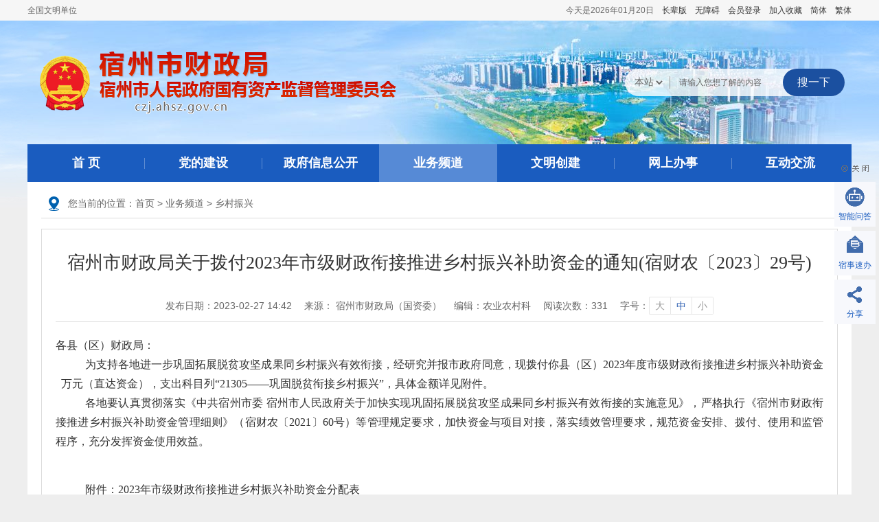

--- FILE ---
content_type: text/html
request_url: https://czj.ahsz.gov.cn/ywpd/jzfp/193520571.html
body_size: 8087
content:
<!DOCTYPE html>
<html lang="zh-CN">
<head>
  <meta charset="utf-8">
  <meta name="renderer" content="webkit">
  <meta http-equiv="X-UA-Compatible" content="IE=edge">
  <meta content="yes" name="apple-mobile-web-app-capable">
  <meta name="viewport" content="width=device-width, initial-scale=1, viewport-fit=cover">
  <title>宿州市财政局关于拨付2023年市级财政衔接推进乡村振兴补助资金的通知(宿财农〔2023〕29号)_宿州市财政局（国资委）</title>
  <meta name="SiteName" content="宿州市财政局（国资委）">
<meta name="SiteDomain" content="czj.ahsz.gov.cn">
<meta name="SiteIDCode" content="3413000025">
<meta name="ColumnName" content="乡村振兴">
<meta name="ColumnType" content="工作动态">
<meta name="ColumnDescription" content="本地区政务要闻、工作动态、通知公告等信息">
<meta name="ColumnKeywords" content="工作动态">
            <meta name="ArticleTitle" content="宿州市财政局关于拨付2023年市级财政衔接推进乡村振兴补助资金的通知(宿财农〔2023〕29号)">
    <meta name="PubDate" content="2023-02-27 14:42">
    <meta name="ContentSource" content="宿州市财政局（国资委）">
                <meta name="Author" content="农业农村科">
                                        <meta name="Keywords" content="宿州市财政局" >
<meta name="Description" content="宿州市财政局关于拨付2023年市级财政衔接推进乡村振兴补助资金的通知(宿财农〔2023〕29号)">
<meta name="HtmlGenerateTime" content="2025-12-26 10:22:59">
<meta name="ColumnPath" content="ywpd/jzfp">
<link rel="shortcut icon" type="image/x-icon" href="/_res/favicon.ico">
<link rel="stylesheet" href="/assets/css/core.min.css">
<link rel="stylesheet" type="text/css" href="/_res/css/common.css">
  <link rel="stylesheet" href="/_res/css/lonsun-new.css">
  <script>var oldLink = ['old-age','lonsun-oldage'];</script>
  <script src="/assets/js/common.min.js"></script>
<script src="/_res/js/customize.min.js"></script>
<script>
var _hmt = _hmt || [];
(function() {
  var hm = document.createElement("script");
  hm.src = "https://hm.baidu.com/hm.js?548949033c827613b42bdee9f3d6625e";
  var s = document.getElementsByTagName("script")[0]; 
  s.parentNode.insertBefore(hm, s);
})();
</script>
</head>
  <style>
		.newstitlet{color:;}
		.newstitle{color:;}
		.newstitlef{color:; }
		.newstitles{color:;}
	</style>
<body>
<div class="ind_body wza-container ">
  <div class="top">
    <div class="top1 container">
        <div class="topname fl" role="region" aria-label="头部信息">全国文明单位</div>
        <div class="fr topr">
		  	<div class="datetime j-datetime hidden-xs"></div>
            <div class="login_box wza-region_service" aria-label="头部信息">
			  <ul class="clearfix">
			  	<script src="/assets/js/wza.elder.js"></script>
                <li><span id="member_info" data-setting="{siteId:14320822,loginText:'会员登录'}" class="sylogin"></span></li>
                <li class="hidden-xs"><a class="j-favorites" href="javascript:void(0);" data-setting="{siteId:14320822}">加入收藏</a></li>
                <li class="hidden-xs"><a href="javascript:void(0)" class="j-jft" data-setting="{type:'s'}">简体</a></li>
                <li class="hidden-xs"><a href="javascript:void(0)" class="j-jft" data-setting="{type:'t'}">繁体</a></li>
			  </ul>
            </div>
            
        </div>
    </div>
</div>
<div class="ban container">
  	<div  class="banner">
        <ul>
            <!--StartLabelHtml_linkList_50f91b762c89b67354cce6dec163a74b--><script>var ll_14394858 = 1;</script><script charset="utf-8" src="https://czj.ahsz.gov.cn/ljgl/banner/14394858.js?num=1&ect=1766715779568"></script><!--EndLabelHtml_linkList_50f91b762c89b67354cce6dec163a74b-->
        </ul>
    </div>
    
	<div class="ls-logo clearfix fl">
      <ul class="ls-logo-gh ls-gy-national-emblem"><!--StartLabelHtml_linkList_572128bc66896db83727b46c428726b5--><script>var ll_167475861 = 1;</script><script charset="utf-8" src="https://czj.ahsz.gov.cn/ljglz/ljgl/gh/167475861.js?num=1&ect=1766715779578"></script><!--EndLabelHtml_linkList_572128bc66896db83727b46c428726b5--></ul>
      <ul class="ls-unit-name"><!--StartLabelHtml_linkList_34c60c4f788b3404cc3595e5084c96af--><script>var ll_167475871 = 1;</script><script charset="utf-8" src="https://czj.ahsz.gov.cn/ljglz/ljgl/logo-text/167475871.js?num=1&ect=1766715779587"></script><!--EndLabelHtml_linkList_34c60c4f788b3404cc3595e5084c96af--></ul>
    </div>
  
	<div class="search ls-search" role="search" aria-label="搜索">
		<form action="https://www.ahsz.gov.cn/site/search/11708048" method="get"  target="_blank" data-validator-option="{msgClass:'n-bottom'}">
		                <input type="hidden" name="fromCode" value="title"> 
		                <input type="hidden" name="isAllSite" value="true"/>
                        <input type="hidden" name="fuzzySearch" value="false" />
                        <input type="hidden" name="sort" value="" />
                        <input type="hidden" name="orderType" value="0">
                        <input type="hidden" name="typeCode" value="all"/>
                        <input type="hidden" name="platformCode" value="sz_gova" />
                        <input type="hidden" name="siteId" value="14320822" />
                        <ul class="clearfix wza-ignore-bg">
                            <li class="ls-select wza-ignore-bg">
                                <div class="ls-wrapper-down wza-ignore-bg">
                                    <label for="options_fromCode" class="wza-ignore-bg">
                                        <select id="options_fromCode" class="wza-ignore-bg">
                                            <option value="1">本站</option>
                                            <option value="2">站群</option>
                                        </select>
                                    </label>
                                </div>
                            </li>
                <li class="ss1"><input id="search_keywords" name="keywords" type="text" class="search-keywords topsearchtext" value="" size="24" maxlength="30" placeholder="请输入您想了解的内容" data-rule="搜索关键字:required;required2" data-rule-required2="[/^[0-9a-zA-z\u0391-\uFFE5\s\[\]\(\),.《》]+$/, '关键字不允许含有特殊字符']"/></li>
                <li class="ss2"><input name="" type="submit" value="搜一下"  class="topsearchbtn" /></li>
            </ul>
		</form>
	</div>
</div>

<div class="menu navbar-default container">
	<div class="container-fluid">
		<div class="navbar-header">
		  <button type="button" class="navbar-toggle collapsed" data-toggle="collapse" data-target="#navbar" aria-expanded="false" aria-controls="navbar" data-aria-method="true" aria-label="主导航，当前为折叠区域">
			<span class="sr-only"></span>
			<span class="icon-bar"></span>
			<span class="icon-bar"></span>
			<span class="icon-bar"></span>
		  </button>
		  <a class="navbar-brand visible-phone hidden-lg hidden-md hidden-sm" href="/index.html">首页</a>
		</div>
		<div id="navbar" class="navbar-collapse collapse"   role="navigation"  aria-label="主栏目">
		  <ul class="clearfix">
			<li class="first off"><a href="/index.html">首 页</a></li>
			<li class="off"><a href="/ztzl/ddjs/index.html">党的建设</a></li>
			<li class="active_public"><a href="/public/column/2655593?type=2&nav=1">政府信息公开</a></li>
			<li class="active"><a href="/ywpd/index.html">业务频道</a></li>
			<li class="off"><a href="/ztzl/wmcj/index.html">文明创建</a></li>
			<li><a href="http://sz.ahzwfw.gov.cn/bog-bsdt/static/workProcess/departmentHoem.html?deptCode=34130010370000000000" target="_blank">网上办事</a></li>
			<li id="last"><a href="/hdjliu/index.html">互动交流</a></li>
		  </ul>
		</div>
	</div>
</div>


<script type="text/javascript">
    var module = location.pathname.substring(1, location.pathname.indexOf('/', 2));
    //只有公开网需要执行
    if(module == 'public'){
        $(".menu .active" ).removeClass('active').addClass('off');
        $(".menu .active_" + module).addClass("active").removeClass("off");
    }
      $('#options_fromCode').change(function () {
        var val = $(this).val();
        var platformCode$ = $('.ls-search [name="platformCode"]');
        var siteId$ = $('.ls-search [name="siteId"]');

        if (val === '1') {
            platformCode$.val('sz_gova');
            siteId$.val('14230603');
        } else {
            platformCode$.val('');
            siteId$.val('');
        }
    })
</script>
  <div class="container">
<div class="lm_container wza-region_main">
	<div class="wz_top"  role="navigation" aria-label="栏目路径">您当前的位置：<a href="/index.html">首页</a> &gt; <!--StartLabelHtml_nav_012de32d0c32e1795f3ef94b0bfc1097--><a title='业务频道' href='https://czj.ahsz.gov.cn/ywpd/index.html'>业务频道</a> <i>&gt;</i> <a title='乡村振兴' href='https://czj.ahsz.gov.cn/ywpd/jzfp/index.html'>乡村振兴</a><!--EndLabelHtml_nav_012de32d0c32e1795f3ef94b0bfc1097--></div>
	<div class="wenzhang"  role="article" aria-label="内容">
		<style>
    .init {
                                    background: url();
        width: 297px;
        height: 297px;
    }
</style>
				<h1 class="newstitle">宿州市财政局关于拨付2023年市级财政衔接推进乡村振兴补助资金的通知(宿财农〔2023〕29号)</h1>
						<div class="newsinfo">
			<span class="sp">发布日期：2023-02-27 14:42</span>
			<span class="sp">来源： 宿州市财政局（国资委）</span>			<span class="sp">编辑：农业农村科</span>			<span class="sp" tabindex="0">阅读次数：<i class="j-info-hit" data-setting="{infoId:193520571}"></i></span>
			<span class="sp wzfont wza-old-dn"  tabindex="0"   data-aria-method="true" aria-label="文章内容字号调整">字号：<a href="javascript:void(0)" class="j-fontBig"  aria-label="字号调整大">大</a><a href="javascript:void(0)" class="j-fontNormal active" aria-label="字号调整中">中</a><a href="javascript:void(0)" class="j-fontSmall" aria-label="字号调整小">小</a></span>
		</div>

		<div class="newscontnet j-fontContent minh500"><p class="MsoNormal"><span style="mso-spacerun:'yes';font-family:仿宋_GB2312;font-size:16.0000pt;
mso-font-kerning:1.0000pt;"><font face="仿宋_GB2312">各县（区）财政局：</font></span><span style="mso-spacerun:'yes';font-family:仿宋_GB2312;font-size:16.0000pt;
mso-font-kerning:1.0000pt;"><o:p></o:p></span></p>
<p class="MsoNormal" style="text-indent:32.0000pt;mso-char-indent-count:2.0000;"><span style="mso-spacerun:'yes';font-family:仿宋_GB2312;font-size:16.0000pt;
mso-font-kerning:1.0000pt;"><font face="仿宋_GB2312">为</font></span><span style="mso-spacerun:'yes';font-family:仿宋_GB2312;letter-spacing:0.0000pt;
text-transform:none;mso-ansi-font-style:normal;font-size:16.0000pt;
mso-font-kerning:0.0000pt;background:rgb(255,255,255);mso-shading:rgb(255,255,255);"><font face="仿宋_GB2312">支持各地进一步巩固拓展脱贫攻坚成果同乡村振兴有效衔接，经研究并报市政府同意，现拨付你县（区）</font><font face="仿宋_GB2312">2023年度市级财政衔接推进乡村振兴补助资金 &nbsp;&nbsp;万元（直达资金），支出科目列“21305——巩固脱贫衔接乡村振兴”，具体金额详见附件。</font></span><span style="mso-spacerun:'yes';font-family:仿宋_GB2312;font-size:16.0000pt;
mso-font-kerning:1.0000pt;"><o:p></o:p></span></p>
<p class="MsoNormal" style="text-indent:32.0000pt;mso-char-indent-count:2.0000;"><span style="mso-spacerun:'yes';font-family:仿宋_GB2312;font-size:16.0000pt;
mso-font-kerning:1.0000pt;"><font face="仿宋_GB2312">各地要认真贯彻落实《中共宿州市委</font> <font face="仿宋_GB2312">宿州市人民政府关于加快实现巩固拓展脱贫攻坚成果同乡村振兴有效衔接的实施意见》，严格执行《宿州市财政衔接推进乡村振兴补助资金管理细则》（宿财农〔</font><font face="仿宋_GB2312">2021〕60号）等管理规定要求，加快资金与项目对接，落实绩效管理要求，规范资金安排、拨付、使用和监管程序，充分发挥资金使用效益。</font></span><span style="mso-spacerun:'yes';font-family:仿宋_GB2312;font-size:16.0000pt;
mso-font-kerning:1.0000pt;"><o:p></o:p></span></p>
<p class="MsoNormal" align="justify" style="margin-top:0.0000pt;margin-right:0.0000pt;margin-bottom:0.0000pt;
mso-para-margin-right:0.0000gd;text-indent:32.0000pt;mso-char-indent-count:2.0000;
padding:0pt 0pt 0pt 0pt ;mso-pagination:widow-orphan;text-align:justify;
text-justify:inter-ideograph;line-height:28.0000pt;background:rgb(255,255,255);"><span style="mso-spacerun:'yes';font-family:仿宋_GB2312;font-size:16.0000pt;
mso-font-kerning:1.0000pt;"><o:p>&nbsp;</o:p></span></p>
<p class="MsoNormal" align="justify" style="margin-top:0.0000pt;margin-right:0.0000pt;margin-bottom:0.0000pt;
mso-para-margin-right:0.0000gd;text-indent:32.0000pt;mso-char-indent-count:2.0000;
padding:0pt 0pt 0pt 0pt ;mso-pagination:widow-orphan;text-align:justify;
text-justify:inter-ideograph;line-height:28.0000pt;background:rgb(255,255,255);"><span style="mso-spacerun:'yes';font-family:仿宋_GB2312;font-size:16.0000pt;
mso-font-kerning:1.0000pt;"><font face="仿宋_GB2312">附件：</font></span><span style="mso-spacerun:'yes';font-family:仿宋_GB2312;font-size:16.0000pt;
mso-font-kerning:1.0000pt;"><font face="仿宋_GB2312">2023年市级财政衔接推进乡村振兴补助资金分配表</font></span><span style="mso-spacerun:'yes';font-family:仿宋_GB2312;font-size:16.0000pt;
mso-font-kerning:1.0000pt;"><o:p></o:p></span></p>
<p class="MsoNormal" align="justify" style="margin-top:0.0000pt;margin-right:0.0000pt;margin-bottom:0.0000pt;
mso-para-margin-right:0.0000gd;text-indent:32.0000pt;mso-char-indent-count:2.0000;
padding:0pt 0pt 0pt 0pt ;mso-pagination:widow-orphan;text-align:justify;
text-justify:inter-ideograph;line-height:28.0000pt;background:rgb(255,255,255);"><span style="mso-spacerun:'yes';font-family:仿宋_GB2312;font-size:16.0000pt;
mso-font-kerning:1.0000pt;"><o:p>&nbsp;</o:p></span></p>
<p class="MsoNormal" align="justify" style="margin-top:0.0000pt;margin-right:0.0000pt;margin-bottom:0.0000pt;
mso-para-margin-right:0.0000gd;text-indent:32.0000pt;mso-char-indent-count:2.0000;
padding:0pt 0pt 0pt 0pt ;mso-pagination:widow-orphan;text-align:justify;
text-justify:inter-ideograph;line-height:28.0000pt;background:rgb(255,255,255);"><span style="mso-spacerun:'yes';font-family:仿宋_GB2312;font-size:16.0000pt;
mso-font-kerning:1.0000pt;"><o:p>&nbsp;</o:p></span></p>
<p class="MsoNormal" style="margin-top:0.0000pt;margin-right:0.0000pt;margin-bottom:0.0000pt;
text-indent:304.0000pt;mso-char-indent-count:19.0000;padding:0pt 0pt 0pt 0pt ;
mso-pagination:widow-orphan;text-align:left;background:rgb(255,255,255);"><span style="mso-spacerun:'yes';font-family:仿宋_GB2312;color:rgb(51,51,51);
letter-spacing:0.0000pt;text-transform:none;font-style:normal;
font-size:16.0000pt;mso-font-kerning:0.0000pt;background:rgb(255,255,255);
mso-shading:rgb(255,255,255);"><font face="仿宋_GB2312">&ensp;&ensp;&ensp;&ensp;&ensp;&ensp;&ensp;&ensp;&ensp;&ensp;&ensp;&ensp;&ensp;&ensp;&ensp;&ensp;宿州市财政局</font></span><span style="mso-spacerun:'yes';font-family:仿宋_GB2312;color:rgb(51,51,51);
letter-spacing:0.0000pt;text-transform:none;font-style:normal;
font-size:16.0000pt;mso-font-kerning:1.0000pt;"><o:p></o:p></span></p>
<p class="MsoNormal" style="margin-top:0.0000pt;margin-right:0.0000pt;margin-bottom:0.0000pt;
text-indent:288.0000pt;mso-char-indent-count:18.0000;padding:0pt 0pt 0pt 0pt ;
mso-pagination:widow-orphan;text-align:left;background:rgb(255,255,255);"><span style="mso-spacerun:'yes';font-family:仿宋_GB2312;color:rgb(51,51,51);
letter-spacing:0.0000pt;text-transform:none;font-style:normal;
font-size:16.0000pt;mso-font-kerning:0.0000pt;background:rgb(255,255,255);
mso-shading:rgb(255,255,255);">&nbsp;&ensp;&ensp;&ensp;&ensp;&ensp;&ensp;&ensp;&ensp;&ensp;&ensp;&ensp;&ensp;&ensp;&ensp;&ensp;&ensp;&ensp;<font face="仿宋_GB2312">2023年2月27日</font></span><span style="mso-spacerun:'yes';font-family:仿宋_GB2312;color:rgb(51,51,51);
letter-spacing:0.0000pt;text-transform:none;font-style:normal;
font-size:16.0000pt;mso-font-kerning:1.0000pt;"><o:p></o:p></span></p>
<p class="MsoNormal" style="margin-top:0.0000pt;margin-right:0.0000pt;margin-bottom:0.0000pt;
mso-para-margin-right:0.0000gd;padding:0pt 0pt 0pt 0pt ;mso-pagination:widow-orphan;
text-align:left;line-height:28.0000pt;background:rgb(255,255,255);"><b><span style="mso-spacerun:'yes';font-family:仿宋_GB2312;font-weight:bold;
font-size:16.0000pt;mso-font-kerning:1.0000pt;"><o:p>&nbsp;</o:p></span></b></p>
<p class="MsoNormal" style="margin-top:0.0000pt;margin-right:0.0000pt;margin-bottom:0.0000pt;
mso-para-margin-right:0.0000gd;padding:0pt 0pt 0pt 0pt ;mso-pagination:widow-orphan;
text-align:left;line-height:28.0000pt;background:rgb(255,255,255);"><b><span style="mso-spacerun:'yes';font-family:仿宋_GB2312;font-weight:bold;
font-size:16.0000pt;mso-font-kerning:1.0000pt;"><o:p>&nbsp;</o:p></span></b></p>
<table class="MsoNormalTable" border="0" cellspacing="0" style="border-collapse:collapse;width:480.7500pt;margin-left:4.6500pt;
  border:none;mso-padding-alt:0.0000pt 5.4000pt 0.0000pt 5.4000pt ;">
  <tbody>
    <tr style="height:14.2500pt;">
      <td width="100" valign="center" nowrap="" style="width:75.0000pt;padding:0.0000pt 5.4000pt 0.0000pt 5.4000pt ;border-left:none;
      mso-border-left-alt:none;border-right:none;mso-border-right-alt:none;
      border-top:none;mso-border-top-alt:none;border-bottom:none;
      mso-border-bottom-alt:none;">
      <p class="MsoNormal" style="mso-pagination:widow-orphan;text-align:left;vertical-align:middle;"><span style="font-family:宋体;color:rgb(0,0,0);font-style:normal;
      font-size:12.0000pt;mso-font-kerning:0.0000pt;"><font face="宋体">附件：</font></span><span style="font-family:宋体;color:rgb(0,0,0);font-style:normal;
      font-size:12.0000pt;mso-font-kerning:1.0000pt;"><o:p></o:p></span></p>
      </td>
      <td width="141" valign="center" nowrap="" style="width:105.7500pt;padding:0.0000pt 5.4000pt 0.0000pt 5.4000pt ;border-left:none;
      mso-border-left-alt:none;border-right:none;mso-border-right-alt:none;
      border-top:none;mso-border-top-alt:none;border-bottom:none;
      mso-border-bottom-alt:none;">
      <p class="MsoNormal"><span style="font-family:宋体;color:rgb(0,0,0);font-style:normal;
      font-size:12.0000pt;mso-font-kerning:1.0000pt;"><o:p>&nbsp;</o:p></span></p>
      </td>
      <td width="177" valign="center" nowrap="" style="width:132.7500pt;padding:0.0000pt 5.4000pt 0.0000pt 5.4000pt ;border-left:none;
      mso-border-left-alt:none;border-right:none;mso-border-right-alt:none;
      border-top:none;mso-border-top-alt:none;border-bottom:none;
      mso-border-bottom-alt:none;">
      <p class="MsoNormal"><span style="font-family:宋体;color:rgb(0,0,0);font-style:normal;
      font-size:12.0000pt;mso-font-kerning:1.0000pt;"><o:p>&nbsp;</o:p></span></p>
      </td>
      <td width="128" valign="center" nowrap="" style="width:96.0000pt;padding:0.0000pt 5.4000pt 0.0000pt 5.4000pt ;border-left:none;
      mso-border-left-alt:none;border-right:none;mso-border-right-alt:none;
      border-top:none;mso-border-top-alt:none;border-bottom:none;
      mso-border-bottom-alt:none;">
      <p class="MsoNormal"><span style="font-family:宋体;color:rgb(0,0,0);font-style:normal;
      font-size:12.0000pt;mso-font-kerning:1.0000pt;"><o:p>&nbsp;</o:p></span></p>
      </td>
      <td width="95" valign="center" nowrap="" style="width:71.2500pt;padding:0.0000pt 5.4000pt 0.0000pt 5.4000pt ;border-left:none;
      mso-border-left-alt:none;border-right:none;mso-border-right-alt:none;
      border-top:none;mso-border-top-alt:none;border-bottom:none;
      mso-border-bottom-alt:none;">
      <p class="MsoNormal"><span style="font-family:宋体;color:rgb(0,0,0);font-style:normal;
      font-size:12.0000pt;mso-font-kerning:1.0000pt;"><o:p>&nbsp;</o:p></span></p>
      </td>
    </tr>
    <tr style="height:63.0000pt;">
      <td valign="center" nowrap="" colspan="5" style="padding:0.0000pt 5.4000pt 0.0000pt 5.4000pt ;border-left:none;mso-border-left-alt:none;
      border-right:none;mso-border-right-alt:none;border-top:none;
      mso-border-top-alt:none;border-bottom:none;mso-border-bottom-alt:none;">
      <p class="MsoNormal" align="center" style="mso-pagination:widow-orphan;text-align:center;vertical-align:middle;"><span style="font-family:方正小标宋简体;color:rgb(0,0,0);font-style:normal;
      font-size:20.0000pt;mso-font-kerning:0.0000pt;"><font face="方正小标宋简体">2023年市级财政衔接推进乡村振兴补助资金分配表</font></span><span style="font-family:方正小标宋简体;color:rgb(0,0,0);font-style:normal;
      font-size:20.0000pt;mso-font-kerning:1.0000pt;"><o:p></o:p></span></p>
      </td>
    </tr>
    <tr style="height:30.0000pt;">
      <td valign="center" nowrap="" style="padding:0.0000pt 5.4000pt 0.0000pt 5.4000pt ;border-left:none;mso-border-left-alt:none;
      border-right:none;mso-border-right-alt:none;border-top:none;
      mso-border-top-alt:none;border-bottom:none;mso-border-bottom-alt:none;">
      <p class="MsoNormal"><span style="font-family:宋体;color:rgb(0,0,0);font-style:normal;
      font-size:12.0000pt;mso-font-kerning:1.0000pt;"><o:p>&nbsp;</o:p></span></p>
      </td>
      <td valign="center" nowrap="" style="padding:0.0000pt 5.4000pt 0.0000pt 5.4000pt ;border-left:none;mso-border-left-alt:none;
      border-right:none;mso-border-right-alt:none;border-top:none;
      mso-border-top-alt:none;border-bottom:none;mso-border-bottom-alt:none;">
      <p class="MsoNormal"><span style="font-family:宋体;color:rgb(0,0,0);font-style:normal;
      font-size:12.0000pt;mso-font-kerning:1.0000pt;"><o:p>&nbsp;</o:p></span></p>
      </td>
      <td valign="center" nowrap="" style="padding:0.0000pt 5.4000pt 0.0000pt 5.4000pt ;border-left:none;mso-border-left-alt:none;
      border-right:none;mso-border-right-alt:none;border-top:none;
      mso-border-top-alt:none;border-bottom:none;mso-border-bottom-alt:none;">
      <p class="MsoNormal"><span style="font-family:宋体;color:rgb(0,0,0);font-style:normal;
      font-size:12.0000pt;mso-font-kerning:1.0000pt;"><o:p>&nbsp;</o:p></span></p>
      </td>
      <td valign="center" nowrap="" colspan="2" style="padding:0.0000pt 5.4000pt 0.0000pt 5.4000pt ;border-left:none;mso-border-left-alt:none;
      border-right:none;mso-border-right-alt:none;border-top:none;
      mso-border-top-alt:none;border-bottom:none;mso-border-bottom-alt:none;">
      <p class="MsoNormal" align="center" style="mso-pagination:widow-orphan;text-align:center;vertical-align:middle;"><span style="font-family:方正楷体_GBK;color:rgb(0,0,0);font-style:normal;
      font-size:14.0000pt;mso-font-kerning:0.0000pt;"><font face="方正楷体_GBK">单位：万元</font></span><span style="font-family:方正楷体_GBK;color:rgb(0,0,0);font-style:normal;
      font-size:14.0000pt;mso-font-kerning:1.0000pt;"><o:p></o:p></span></p>
      </td>
    </tr>
    <tr style="height:67.0000pt;">
      <td valign="center" nowrap="" style="padding:0.0000pt 5.4000pt 0.0000pt 5.4000pt ;border-left:1.0000pt solid rgb(0,0,0);mso-border-left-alt:0.5000pt solid rgb(0,0,0);
      border-right:1.0000pt solid rgb(0,0,0);mso-border-right-alt:0.5000pt solid rgb(0,0,0);border-top:1.0000pt solid rgb(0,0,0);
      mso-border-top-alt:0.5000pt solid rgb(0,0,0);border-bottom:1.0000pt solid rgb(0,0,0);mso-border-bottom-alt:0.5000pt solid rgb(0,0,0);">
      <p class="MsoNormal" align="center" style="mso-pagination:widow-orphan;text-align:center;vertical-align:middle;"><span style="font-family:方正楷体_GBK;color:rgb(0,0,0);font-style:normal;
      font-size:16.0000pt;mso-font-kerning:0.0000pt;"><font face="方正楷体_GBK">县区</font></span><span style="font-family:方正楷体_GBK;color:rgb(0,0,0);font-style:normal;
      font-size:16.0000pt;mso-font-kerning:1.0000pt;"><o:p></o:p></span></p>
      </td>
      <td valign="center" nowrap="" style="padding:0.0000pt 5.4000pt 0.0000pt 5.4000pt ;border-left:none;mso-border-left-alt:none;
      border-right:1.0000pt solid rgb(0,0,0);mso-border-right-alt:0.5000pt solid rgb(0,0,0);border-top:1.0000pt solid rgb(0,0,0);
      mso-border-top-alt:0.5000pt solid rgb(0,0,0);border-bottom:1.0000pt solid rgb(0,0,0);mso-border-bottom-alt:0.5000pt solid rgb(0,0,0);">
      <p class="MsoNormal" align="center" style="mso-pagination:widow-orphan;text-align:center;vertical-align:middle;"><span style="font-family:方正楷体_GBK;color:rgb(0,0,0);font-style:normal;
      font-size:16.0000pt;mso-font-kerning:0.0000pt;"><font face="方正楷体_GBK">合计</font></span><span style="font-family:方正楷体_GBK;color:rgb(0,0,0);font-style:normal;
      font-size:16.0000pt;mso-font-kerning:1.0000pt;"><o:p></o:p></span></p>
      </td>
      <td width="177" valign="center" style="width:132.7500pt;padding:0.0000pt 5.4000pt 0.0000pt 5.4000pt ;border-left:none;
      mso-border-left-alt:none;border-right:1.0000pt solid rgb(0,0,0);mso-border-right-alt:0.5000pt solid rgb(0,0,0);
      border-top:1.0000pt solid rgb(0,0,0);mso-border-top-alt:0.5000pt solid rgb(0,0,0);border-bottom:1.0000pt solid rgb(0,0,0);
      mso-border-bottom-alt:0.5000pt solid rgb(0,0,0);">
      <p class="MsoNormal" align="center" style="mso-pagination:widow-orphan;text-align:center;vertical-align:middle;"><span style="font-family:方正楷体_GBK;color:rgb(0,0,0);font-style:normal;
      font-size:16.0000pt;mso-font-kerning:0.0000pt;"><font face="方正楷体_GBK">巩固脱贫攻坚成果和乡村振兴任务</font></span><span style="font-family:方正楷体_GBK;color:rgb(0,0,0);font-style:normal;
      font-size:16.0000pt;mso-font-kerning:1.0000pt;"><o:p></o:p></span></p>
      </td>
      <td width="128" valign="center" style="width:96.0000pt;padding:0.0000pt 5.4000pt 0.0000pt 5.4000pt ;border-left:none;
      mso-border-left-alt:none;border-right:1.0000pt solid rgb(0,0,0);mso-border-right-alt:0.5000pt solid rgb(0,0,0);
      border-top:1.0000pt solid rgb(0,0,0);mso-border-top-alt:0.5000pt solid rgb(0,0,0);border-bottom:1.0000pt solid rgb(0,0,0);
      mso-border-bottom-alt:0.5000pt solid rgb(0,0,0);">
      <p class="MsoNormal" align="center" style="mso-pagination:widow-orphan;text-align:center;vertical-align:middle;"><span style="font-family:方正楷体_GBK;color:rgb(0,0,0);font-style:normal;
      font-size:16.0000pt;mso-font-kerning:0.0000pt;"><font face="方正楷体_GBK">以工代赈任务</font></span><span style="font-family:方正楷体_GBK;color:rgb(0,0,0);font-style:normal;
      font-size:16.0000pt;mso-font-kerning:1.0000pt;"><o:p></o:p></span></p>
      </td>
      <td valign="center" nowrap="" style="padding:0.0000pt 5.4000pt 0.0000pt 5.4000pt ;border-left:none;mso-border-left-alt:none;
      border-right:1.0000pt solid rgb(0,0,0);mso-border-right-alt:0.5000pt solid rgb(0,0,0);border-top:1.0000pt solid rgb(0,0,0);
      mso-border-top-alt:0.5000pt solid rgb(0,0,0);border-bottom:1.0000pt solid rgb(0,0,0);mso-border-bottom-alt:0.5000pt solid rgb(0,0,0);">
      <p class="MsoNormal" align="center" style="mso-pagination:widow-orphan;text-align:center;vertical-align:middle;"><span style="font-family:方正楷体_GBK;color:rgb(0,0,0);font-style:normal;
      font-size:16.0000pt;mso-font-kerning:0.0000pt;"><font face="方正楷体_GBK">备注</font></span><span style="font-family:方正楷体_GBK;color:rgb(0,0,0);font-style:normal;
      font-size:16.0000pt;mso-font-kerning:1.0000pt;"><o:p></o:p></span></p>
      </td>
    </tr>
    <tr style="height:35.0000pt;">
      <td valign="center" nowrap="" style="padding:0.0000pt 5.4000pt 0.0000pt 5.4000pt ;border-left:1.0000pt solid rgb(0,0,0);mso-border-left-alt:0.5000pt solid rgb(0,0,0);
      border-right:1.0000pt solid rgb(0,0,0);mso-border-right-alt:0.5000pt solid rgb(0,0,0);border-top:none;
      mso-border-top-alt:0.5000pt solid rgb(0,0,0);border-bottom:1.0000pt solid rgb(0,0,0);mso-border-bottom-alt:0.5000pt solid rgb(0,0,0);">
      <p class="MsoNormal" align="center" style="mso-pagination:widow-orphan;text-align:center;vertical-align:middle;"><span style="font-family:方正楷体_GBK;color:rgb(0,0,0);font-style:normal;
      font-size:16.0000pt;mso-font-kerning:0.0000pt;"><font face="方正楷体_GBK">砀山县</font></span><span style="font-family:方正楷体_GBK;color:rgb(0,0,0);font-style:normal;
      font-size:16.0000pt;mso-font-kerning:1.0000pt;"><o:p></o:p></span></p>
      </td>
      <td valign="center" nowrap="" style="padding:0.0000pt 5.4000pt 0.0000pt 5.4000pt ;border-left:none;mso-border-left-alt:none;
      border-right:1.0000pt solid rgb(0,0,0);mso-border-right-alt:0.5000pt solid rgb(0,0,0);border-top:none;
      mso-border-top-alt:0.5000pt solid rgb(0,0,0);border-bottom:1.0000pt solid rgb(0,0,0);mso-border-bottom-alt:0.5000pt solid rgb(0,0,0);">
      <p class="MsoNormal" align="center" style="mso-pagination:widow-orphan;text-align:center;vertical-align:middle;"><span style="font-family:方正仿宋_GBK;color:rgb(0,0,0);font-style:normal;
      font-size:16.0000pt;mso-font-kerning:0.0000pt;"><font face="方正仿宋_GBK">3747</font></span><span style="font-family:方正仿宋_GBK;color:rgb(0,0,0);font-style:normal;
      font-size:16.0000pt;mso-font-kerning:1.0000pt;"><o:p></o:p></span></p>
      </td>
      <td valign="center" nowrap="" style="padding:0.0000pt 5.4000pt 0.0000pt 5.4000pt ;border-left:none;mso-border-left-alt:none;
      border-right:1.0000pt solid rgb(0,0,0);mso-border-right-alt:0.5000pt solid rgb(0,0,0);border-top:none;
      mso-border-top-alt:0.5000pt solid rgb(0,0,0);border-bottom:1.0000pt solid rgb(0,0,0);mso-border-bottom-alt:0.5000pt solid rgb(0,0,0);">
      <p class="MsoNormal" align="center" style="mso-pagination:widow-orphan;text-align:center;vertical-align:middle;"><span style="font-family:方正仿宋_GBK;color:rgb(0,0,0);font-style:normal;
      font-size:16.0000pt;mso-font-kerning:0.0000pt;"><font face="方正仿宋_GBK">3616</font></span><span style="font-family:方正仿宋_GBK;color:rgb(0,0,0);font-style:normal;
      font-size:16.0000pt;mso-font-kerning:1.0000pt;"><o:p></o:p></span></p>
      </td>
      <td valign="center" nowrap="" style="padding:0.0000pt 5.4000pt 0.0000pt 5.4000pt ;border-left:none;mso-border-left-alt:none;
      border-right:1.0000pt solid rgb(0,0,0);mso-border-right-alt:0.5000pt solid rgb(0,0,0);border-top:none;
      mso-border-top-alt:0.5000pt solid rgb(0,0,0);border-bottom:1.0000pt solid rgb(0,0,0);mso-border-bottom-alt:0.5000pt solid rgb(0,0,0);">
      <p class="MsoNormal" align="center" style="mso-pagination:widow-orphan;text-align:center;vertical-align:middle;"><span style="font-family:方正仿宋_GBK;color:rgb(0,0,0);font-style:normal;
      font-size:16.0000pt;mso-font-kerning:0.0000pt;"><font face="方正仿宋_GBK">131</font></span><span style="font-family:方正仿宋_GBK;color:rgb(0,0,0);font-style:normal;
      font-size:16.0000pt;mso-font-kerning:1.0000pt;"><o:p></o:p></span></p>
      </td>
      <td valign="center" nowrap="" style="padding:0.0000pt 5.4000pt 0.0000pt 5.4000pt ;border-left:none;mso-border-left-alt:none;
      border-right:1.0000pt solid rgb(0,0,0);mso-border-right-alt:0.5000pt solid rgb(0,0,0);border-top:none;
      mso-border-top-alt:0.5000pt solid rgb(0,0,0);border-bottom:1.0000pt solid rgb(0,0,0);mso-border-bottom-alt:0.5000pt solid rgb(0,0,0);">
      <p class="MsoNormal" align="center" style="text-align:center;"><span style="font-family:方正仿宋_GBK;color:rgb(0,0,0);font-style:normal;
      font-size:16.0000pt;mso-font-kerning:1.0000pt;"><o:p>&nbsp;</o:p></span></p>
      </td>
    </tr>
    <tr style="height:35.0000pt;">
      <td valign="center" nowrap="" style="padding:0.0000pt 5.4000pt 0.0000pt 5.4000pt ;border-left:1.0000pt solid rgb(0,0,0);mso-border-left-alt:0.5000pt solid rgb(0,0,0);
      border-right:1.0000pt solid rgb(0,0,0);mso-border-right-alt:0.5000pt solid rgb(0,0,0);border-top:none;
      mso-border-top-alt:0.5000pt solid rgb(0,0,0);border-bottom:1.0000pt solid rgb(0,0,0);mso-border-bottom-alt:0.5000pt solid rgb(0,0,0);">
      <p class="MsoNormal" align="center" style="mso-pagination:widow-orphan;text-align:center;vertical-align:middle;"><span style="font-family:方正楷体_GBK;color:rgb(0,0,0);font-style:normal;
      font-size:16.0000pt;mso-font-kerning:0.0000pt;"><font face="方正楷体_GBK">萧</font> <span style="font-family:方正楷体_GBK;mso-spacerun:'yes';">&nbsp;</span><font face="方正楷体_GBK">县</font></span><span style="font-family:方正楷体_GBK;color:rgb(0,0,0);font-style:normal;
      font-size:16.0000pt;mso-font-kerning:1.0000pt;"><o:p></o:p></span></p>
      </td>
      <td valign="center" nowrap="" style="padding:0.0000pt 5.4000pt 0.0000pt 5.4000pt ;border-left:none;mso-border-left-alt:none;
      border-right:1.0000pt solid rgb(0,0,0);mso-border-right-alt:0.5000pt solid rgb(0,0,0);border-top:none;
      mso-border-top-alt:0.5000pt solid rgb(0,0,0);border-bottom:1.0000pt solid rgb(0,0,0);mso-border-bottom-alt:0.5000pt solid rgb(0,0,0);">
      <p class="MsoNormal" align="center" style="mso-pagination:widow-orphan;text-align:center;vertical-align:middle;"><span style="font-family:方正仿宋_GBK;color:rgb(0,0,0);font-style:normal;
      font-size:16.0000pt;mso-font-kerning:0.0000pt;"><font face="方正仿宋_GBK">5110</font></span><span style="font-family:方正仿宋_GBK;color:rgb(0,0,0);font-style:normal;
      font-size:16.0000pt;mso-font-kerning:1.0000pt;"><o:p></o:p></span></p>
      </td>
      <td valign="center" nowrap="" style="padding:0.0000pt 5.4000pt 0.0000pt 5.4000pt ;border-left:none;mso-border-left-alt:none;
      border-right:1.0000pt solid rgb(0,0,0);mso-border-right-alt:0.5000pt solid rgb(0,0,0);border-top:none;
      mso-border-top-alt:0.5000pt solid rgb(0,0,0);border-bottom:1.0000pt solid rgb(0,0,0);mso-border-bottom-alt:0.5000pt solid rgb(0,0,0);">
      <p class="MsoNormal" align="center" style="mso-pagination:widow-orphan;text-align:center;vertical-align:middle;"><span style="font-family:方正仿宋_GBK;color:rgb(0,0,0);font-style:normal;
      font-size:16.0000pt;mso-font-kerning:0.0000pt;"><font face="方正仿宋_GBK">4994</font></span><span style="font-family:方正仿宋_GBK;color:rgb(0,0,0);font-style:normal;
      font-size:16.0000pt;mso-font-kerning:1.0000pt;"><o:p></o:p></span></p>
      </td>
      <td valign="center" nowrap="" style="padding:0.0000pt 5.4000pt 0.0000pt 5.4000pt ;border-left:none;mso-border-left-alt:none;
      border-right:1.0000pt solid rgb(0,0,0);mso-border-right-alt:0.5000pt solid rgb(0,0,0);border-top:none;
      mso-border-top-alt:0.5000pt solid rgb(0,0,0);border-bottom:1.0000pt solid rgb(0,0,0);mso-border-bottom-alt:0.5000pt solid rgb(0,0,0);">
      <p class="MsoNormal" align="center" style="mso-pagination:widow-orphan;text-align:center;vertical-align:middle;"><span style="font-family:方正仿宋_GBK;color:rgb(0,0,0);font-style:normal;
      font-size:16.0000pt;mso-font-kerning:0.0000pt;"><font face="方正仿宋_GBK">116</font></span><span style="font-family:方正仿宋_GBK;color:rgb(0,0,0);font-style:normal;
      font-size:16.0000pt;mso-font-kerning:1.0000pt;"><o:p></o:p></span></p>
      </td>
      <td valign="center" nowrap="" style="padding:0.0000pt 5.4000pt 0.0000pt 5.4000pt ;border-left:none;mso-border-left-alt:none;
      border-right:1.0000pt solid rgb(0,0,0);mso-border-right-alt:0.5000pt solid rgb(0,0,0);border-top:none;
      mso-border-top-alt:0.5000pt solid rgb(0,0,0);border-bottom:1.0000pt solid rgb(0,0,0);mso-border-bottom-alt:0.5000pt solid rgb(0,0,0);">
      <p class="MsoNormal" align="center" style="text-align:center;"><span style="font-family:方正仿宋_GBK;color:rgb(0,0,0);font-style:normal;
      font-size:16.0000pt;mso-font-kerning:1.0000pt;"><o:p>&nbsp;</o:p></span></p>
      </td>
    </tr>
    <tr style="height:35.0000pt;">
      <td valign="center" nowrap="" style="padding:0.0000pt 5.4000pt 0.0000pt 5.4000pt ;border-left:1.0000pt solid rgb(0,0,0);mso-border-left-alt:0.5000pt solid rgb(0,0,0);
      border-right:1.0000pt solid rgb(0,0,0);mso-border-right-alt:0.5000pt solid rgb(0,0,0);border-top:none;
      mso-border-top-alt:0.5000pt solid rgb(0,0,0);border-bottom:1.0000pt solid rgb(0,0,0);mso-border-bottom-alt:0.5000pt solid rgb(0,0,0);">
      <p class="MsoNormal" align="center" style="mso-pagination:widow-orphan;text-align:center;vertical-align:middle;"><span style="font-family:方正楷体_GBK;color:rgb(0,0,0);font-style:normal;
      font-size:16.0000pt;mso-font-kerning:0.0000pt;"><font face="方正楷体_GBK">埇桥区</font></span><span style="font-family:方正楷体_GBK;color:rgb(0,0,0);font-style:normal;
      font-size:16.0000pt;mso-font-kerning:1.0000pt;"><o:p></o:p></span></p>
      </td>
      <td valign="center" nowrap="" style="padding:0.0000pt 5.4000pt 0.0000pt 5.4000pt ;border-left:none;mso-border-left-alt:none;
      border-right:1.0000pt solid rgb(0,0,0);mso-border-right-alt:0.5000pt solid rgb(0,0,0);border-top:none;
      mso-border-top-alt:0.5000pt solid rgb(0,0,0);border-bottom:1.0000pt solid rgb(0,0,0);mso-border-bottom-alt:0.5000pt solid rgb(0,0,0);">
      <p class="MsoNormal" align="center" style="mso-pagination:widow-orphan;text-align:center;vertical-align:middle;"><span style="font-family:方正仿宋_GBK;color:rgb(0,0,0);font-style:normal;
      font-size:16.0000pt;mso-font-kerning:0.0000pt;"><font face="方正仿宋_GBK">4675</font></span><span style="font-family:方正仿宋_GBK;color:rgb(0,0,0);font-style:normal;
      font-size:16.0000pt;mso-font-kerning:1.0000pt;"><o:p></o:p></span></p>
      </td>
      <td valign="center" nowrap="" style="padding:0.0000pt 5.4000pt 0.0000pt 5.4000pt ;border-left:none;mso-border-left-alt:none;
      border-right:1.0000pt solid rgb(0,0,0);mso-border-right-alt:0.5000pt solid rgb(0,0,0);border-top:none;
      mso-border-top-alt:0.5000pt solid rgb(0,0,0);border-bottom:1.0000pt solid rgb(0,0,0);mso-border-bottom-alt:0.5000pt solid rgb(0,0,0);">
      <p class="MsoNormal" align="center" style="mso-pagination:widow-orphan;text-align:center;vertical-align:middle;"><span style="font-family:方正仿宋_GBK;color:rgb(0,0,0);font-style:normal;
      font-size:16.0000pt;mso-font-kerning:0.0000pt;"><font face="方正仿宋_GBK">4544</font></span><span style="font-family:方正仿宋_GBK;color:rgb(0,0,0);font-style:normal;
      font-size:16.0000pt;mso-font-kerning:1.0000pt;"><o:p></o:p></span></p>
      </td>
      <td valign="center" nowrap="" style="padding:0.0000pt 5.4000pt 0.0000pt 5.4000pt ;border-left:none;mso-border-left-alt:none;
      border-right:1.0000pt solid rgb(0,0,0);mso-border-right-alt:0.5000pt solid rgb(0,0,0);border-top:none;
      mso-border-top-alt:0.5000pt solid rgb(0,0,0);border-bottom:1.0000pt solid rgb(0,0,0);mso-border-bottom-alt:0.5000pt solid rgb(0,0,0);">
      <p class="MsoNormal" align="center" style="mso-pagination:widow-orphan;text-align:center;vertical-align:middle;"><span style="font-family:方正仿宋_GBK;color:rgb(0,0,0);font-style:normal;
      font-size:16.0000pt;mso-font-kerning:0.0000pt;"><font face="方正仿宋_GBK">131</font></span><span style="font-family:方正仿宋_GBK;color:rgb(0,0,0);font-style:normal;
      font-size:16.0000pt;mso-font-kerning:1.0000pt;"><o:p></o:p></span></p>
      </td>
      <td valign="center" nowrap="" style="padding:0.0000pt 5.4000pt 0.0000pt 5.4000pt ;border-left:none;mso-border-left-alt:none;
      border-right:1.0000pt solid rgb(0,0,0);mso-border-right-alt:0.5000pt solid rgb(0,0,0);border-top:none;
      mso-border-top-alt:0.5000pt solid rgb(0,0,0);border-bottom:1.0000pt solid rgb(0,0,0);mso-border-bottom-alt:0.5000pt solid rgb(0,0,0);">
      <p class="MsoNormal" align="center" style="text-align:center;"><span style="font-family:方正仿宋_GBK;color:rgb(0,0,0);font-style:normal;
      font-size:16.0000pt;mso-font-kerning:1.0000pt;"><o:p>&nbsp;</o:p></span></p>
      </td>
    </tr>
    <tr style="height:35.0000pt;">
      <td valign="center" nowrap="" style="padding:0.0000pt 5.4000pt 0.0000pt 5.4000pt ;border-left:1.0000pt solid rgb(0,0,0);mso-border-left-alt:0.5000pt solid rgb(0,0,0);
      border-right:1.0000pt solid rgb(0,0,0);mso-border-right-alt:0.5000pt solid rgb(0,0,0);border-top:none;
      mso-border-top-alt:0.5000pt solid rgb(0,0,0);border-bottom:1.0000pt solid rgb(0,0,0);mso-border-bottom-alt:0.5000pt solid rgb(0,0,0);">
      <p class="MsoNormal" align="center" style="mso-pagination:widow-orphan;text-align:center;vertical-align:middle;"><span style="font-family:方正楷体_GBK;color:rgb(0,0,0);font-style:normal;
      font-size:16.0000pt;mso-font-kerning:0.0000pt;"><font face="方正楷体_GBK">灵璧县</font></span><span style="font-family:方正楷体_GBK;color:rgb(0,0,0);font-style:normal;
      font-size:16.0000pt;mso-font-kerning:1.0000pt;"><o:p></o:p></span></p>
      </td>
      <td valign="center" nowrap="" style="padding:0.0000pt 5.4000pt 0.0000pt 5.4000pt ;border-left:none;mso-border-left-alt:none;
      border-right:1.0000pt solid rgb(0,0,0);mso-border-right-alt:0.5000pt solid rgb(0,0,0);border-top:none;
      mso-border-top-alt:0.5000pt solid rgb(0,0,0);border-bottom:1.0000pt solid rgb(0,0,0);mso-border-bottom-alt:0.5000pt solid rgb(0,0,0);">
      <p class="MsoNormal" align="center" style="mso-pagination:widow-orphan;text-align:center;vertical-align:middle;"><span style="font-family:方正仿宋_GBK;color:rgb(0,0,0);font-style:normal;
      font-size:16.0000pt;mso-font-kerning:0.0000pt;"><font face="方正仿宋_GBK">4875</font></span><span style="font-family:方正仿宋_GBK;color:rgb(0,0,0);font-style:normal;
      font-size:16.0000pt;mso-font-kerning:1.0000pt;"><o:p></o:p></span></p>
      </td>
      <td valign="center" nowrap="" style="padding:0.0000pt 5.4000pt 0.0000pt 5.4000pt ;border-left:none;mso-border-left-alt:none;
      border-right:1.0000pt solid rgb(0,0,0);mso-border-right-alt:0.5000pt solid rgb(0,0,0);border-top:none;
      mso-border-top-alt:0.5000pt solid rgb(0,0,0);border-bottom:1.0000pt solid rgb(0,0,0);mso-border-bottom-alt:0.5000pt solid rgb(0,0,0);">
      <p class="MsoNormal" align="center" style="mso-pagination:widow-orphan;text-align:center;vertical-align:middle;"><span style="font-family:方正仿宋_GBK;color:rgb(0,0,0);font-style:normal;
      font-size:16.0000pt;mso-font-kerning:0.0000pt;"><font face="方正仿宋_GBK">4747</font></span><span style="font-family:方正仿宋_GBK;color:rgb(0,0,0);font-style:normal;
      font-size:16.0000pt;mso-font-kerning:1.0000pt;"><o:p></o:p></span></p>
      </td>
      <td valign="center" nowrap="" style="padding:0.0000pt 5.4000pt 0.0000pt 5.4000pt ;border-left:none;mso-border-left-alt:none;
      border-right:1.0000pt solid rgb(0,0,0);mso-border-right-alt:0.5000pt solid rgb(0,0,0);border-top:none;
      mso-border-top-alt:0.5000pt solid rgb(0,0,0);border-bottom:1.0000pt solid rgb(0,0,0);mso-border-bottom-alt:0.5000pt solid rgb(0,0,0);">
      <p class="MsoNormal" align="center" style="mso-pagination:widow-orphan;text-align:center;vertical-align:middle;"><span style="font-family:方正仿宋_GBK;color:rgb(0,0,0);font-style:normal;
      font-size:16.0000pt;mso-font-kerning:0.0000pt;"><font face="方正仿宋_GBK">128</font></span><span style="font-family:方正仿宋_GBK;color:rgb(0,0,0);font-style:normal;
      font-size:16.0000pt;mso-font-kerning:1.0000pt;"><o:p></o:p></span></p>
      </td>
      <td valign="center" nowrap="" style="padding:0.0000pt 5.4000pt 0.0000pt 5.4000pt ;border-left:none;mso-border-left-alt:none;
      border-right:1.0000pt solid rgb(0,0,0);mso-border-right-alt:0.5000pt solid rgb(0,0,0);border-top:none;
      mso-border-top-alt:0.5000pt solid rgb(0,0,0);border-bottom:1.0000pt solid rgb(0,0,0);mso-border-bottom-alt:0.5000pt solid rgb(0,0,0);">
      <p class="MsoNormal" align="center" style="text-align:center;"><span style="font-family:方正仿宋_GBK;color:rgb(0,0,0);font-style:normal;
      font-size:16.0000pt;mso-font-kerning:1.0000pt;"><o:p>&nbsp;</o:p></span></p>
      </td>
    </tr>
    <tr style="height:35.0000pt;">
      <td valign="center" nowrap="" style="padding:0.0000pt 5.4000pt 0.0000pt 5.4000pt ;border-left:1.0000pt solid rgb(0,0,0);mso-border-left-alt:0.5000pt solid rgb(0,0,0);
      border-right:1.0000pt solid rgb(0,0,0);mso-border-right-alt:0.5000pt solid rgb(0,0,0);border-top:none;
      mso-border-top-alt:0.5000pt solid rgb(0,0,0);border-bottom:1.0000pt solid rgb(0,0,0);mso-border-bottom-alt:0.5000pt solid rgb(0,0,0);">
      <p class="MsoNormal" align="center" style="mso-pagination:widow-orphan;text-align:center;vertical-align:middle;"><span style="font-family:方正楷体_GBK;color:rgb(0,0,0);font-style:normal;
      font-size:16.0000pt;mso-font-kerning:0.0000pt;"><font face="方正楷体_GBK">泗</font> <span style="font-family:方正楷体_GBK;mso-spacerun:'yes';">&nbsp;</span><font face="方正楷体_GBK">县</font></span><span style="font-family:方正楷体_GBK;color:rgb(0,0,0);font-style:normal;
      font-size:16.0000pt;mso-font-kerning:1.0000pt;"><o:p></o:p></span></p>
      </td>
      <td valign="center" nowrap="" style="padding:0.0000pt 5.4000pt 0.0000pt 5.4000pt ;border-left:none;mso-border-left-alt:none;
      border-right:1.0000pt solid rgb(0,0,0);mso-border-right-alt:0.5000pt solid rgb(0,0,0);border-top:none;
      mso-border-top-alt:0.5000pt solid rgb(0,0,0);border-bottom:1.0000pt solid rgb(0,0,0);mso-border-bottom-alt:0.5000pt solid rgb(0,0,0);">
      <p class="MsoNormal" align="center" style="mso-pagination:widow-orphan;text-align:center;vertical-align:middle;"><span style="font-family:方正仿宋_GBK;color:rgb(0,0,0);font-style:normal;
      font-size:16.0000pt;mso-font-kerning:0.0000pt;"><font face="方正仿宋_GBK">4393</font></span><span style="font-family:方正仿宋_GBK;color:rgb(0,0,0);font-style:normal;
      font-size:16.0000pt;mso-font-kerning:1.0000pt;"><o:p></o:p></span></p>
      </td>
      <td valign="center" nowrap="" style="padding:0.0000pt 5.4000pt 0.0000pt 5.4000pt ;border-left:none;mso-border-left-alt:none;
      border-right:1.0000pt solid rgb(0,0,0);mso-border-right-alt:0.5000pt solid rgb(0,0,0);border-top:none;
      mso-border-top-alt:0.5000pt solid rgb(0,0,0);border-bottom:1.0000pt solid rgb(0,0,0);mso-border-bottom-alt:0.5000pt solid rgb(0,0,0);">
      <p class="MsoNormal" align="center" style="mso-pagination:widow-orphan;text-align:center;vertical-align:middle;"><span style="font-family:方正仿宋_GBK;color:rgb(0,0,0);font-style:normal;
      font-size:16.0000pt;mso-font-kerning:0.0000pt;"><font face="方正仿宋_GBK">4299</font></span><span style="font-family:方正仿宋_GBK;color:rgb(0,0,0);font-style:normal;
      font-size:16.0000pt;mso-font-kerning:1.0000pt;"><o:p></o:p></span></p>
      </td>
      <td valign="center" nowrap="" style="padding:0.0000pt 5.4000pt 0.0000pt 5.4000pt ;border-left:none;mso-border-left-alt:none;
      border-right:1.0000pt solid rgb(0,0,0);mso-border-right-alt:0.5000pt solid rgb(0,0,0);border-top:none;
      mso-border-top-alt:0.5000pt solid rgb(0,0,0);border-bottom:1.0000pt solid rgb(0,0,0);mso-border-bottom-alt:0.5000pt solid rgb(0,0,0);">
      <p class="MsoNormal" align="center" style="mso-pagination:widow-orphan;text-align:center;vertical-align:middle;"><span style="font-family:方正仿宋_GBK;color:rgb(0,0,0);font-style:normal;
      font-size:16.0000pt;mso-font-kerning:0.0000pt;"><font face="方正仿宋_GBK">94</font></span><span style="font-family:方正仿宋_GBK;color:rgb(0,0,0);font-style:normal;
      font-size:16.0000pt;mso-font-kerning:1.0000pt;"><o:p></o:p></span></p>
      </td>
      <td valign="center" nowrap="" style="padding:0.0000pt 5.4000pt 0.0000pt 5.4000pt ;border-left:none;mso-border-left-alt:none;
      border-right:1.0000pt solid rgb(0,0,0);mso-border-right-alt:0.5000pt solid rgb(0,0,0);border-top:none;
      mso-border-top-alt:0.5000pt solid rgb(0,0,0);border-bottom:1.0000pt solid rgb(0,0,0);mso-border-bottom-alt:0.5000pt solid rgb(0,0,0);">
      <p class="MsoNormal" align="center" style="text-align:center;"><span style="font-family:方正仿宋_GBK;color:rgb(0,0,0);font-style:normal;
      font-size:16.0000pt;mso-font-kerning:1.0000pt;"><o:p>&nbsp;</o:p></span></p>
      </td>
    </tr>
    <tr style="height:35.0000pt;">
      <td valign="center" nowrap="" style="padding:0.0000pt 5.4000pt 0.0000pt 5.4000pt ;border-left:1.0000pt solid rgb(0,0,0);mso-border-left-alt:0.5000pt solid rgb(0,0,0);
      border-right:1.0000pt solid rgb(0,0,0);mso-border-right-alt:0.5000pt solid rgb(0,0,0);border-top:none;
      mso-border-top-alt:0.5000pt solid rgb(0,0,0);border-bottom:1.0000pt solid rgb(0,0,0);mso-border-bottom-alt:0.5000pt solid rgb(0,0,0);">
      <p class="MsoNormal" align="justify" style="text-indent:16.0000pt;mso-char-indent-count:1.0000;mso-pagination:widow-orphan;
      text-align:justify;text-justify:inter-ideograph;vertical-align:middle;"><span style="font-family:方正楷体_GBK;color:rgb(0,0,0);font-style:normal;
      font-size:16.0000pt;mso-font-kerning:0.0000pt;"><font face="方正楷体_GBK">合计</font></span><span style="font-family:方正楷体_GBK;color:rgb(0,0,0);font-style:normal;
      font-size:16.0000pt;mso-font-kerning:1.0000pt;"><o:p></o:p></span></p>
      </td>
      <td valign="center" nowrap="" style="padding:0.0000pt 5.4000pt 0.0000pt 5.4000pt ;border-left:none;mso-border-left-alt:none;
      border-right:1.0000pt solid rgb(0,0,0);mso-border-right-alt:0.5000pt solid rgb(0,0,0);border-top:none;
      mso-border-top-alt:0.5000pt solid rgb(0,0,0);border-bottom:1.0000pt solid rgb(0,0,0);mso-border-bottom-alt:0.5000pt solid rgb(0,0,0);">
      <p class="MsoNormal" align="center" style="mso-pagination:widow-orphan;text-align:center;vertical-align:middle;"><span style="font-family:方正仿宋_GBK;color:rgb(0,0,0);font-style:normal;
      font-size:16.0000pt;mso-font-kerning:0.0000pt;"><font face="方正仿宋_GBK">22800</font></span><span style="font-family:方正仿宋_GBK;color:rgb(0,0,0);font-style:normal;
      font-size:16.0000pt;mso-font-kerning:1.0000pt;"><o:p></o:p></span></p>
      </td>
      <td valign="center" nowrap="" style="padding:0.0000pt 5.4000pt 0.0000pt 5.4000pt ;border-left:none;mso-border-left-alt:none;
      border-right:1.0000pt solid rgb(0,0,0);mso-border-right-alt:0.5000pt solid rgb(0,0,0);border-top:none;
      mso-border-top-alt:0.5000pt solid rgb(0,0,0);border-bottom:1.0000pt solid rgb(0,0,0);mso-border-bottom-alt:0.5000pt solid rgb(0,0,0);">
      <p class="MsoNormal" align="center" style="mso-pagination:widow-orphan;text-align:center;vertical-align:middle;"><span style="font-family:方正仿宋_GBK;color:rgb(0,0,0);font-style:normal;
      font-size:16.0000pt;mso-font-kerning:0.0000pt;"><font face="方正仿宋_GBK">22200</font></span><span style="font-family:方正仿宋_GBK;color:rgb(0,0,0);font-style:normal;
      font-size:16.0000pt;mso-font-kerning:1.0000pt;"><o:p></o:p></span></p>
      </td>
      <td valign="center" nowrap="" style="padding:0.0000pt 5.4000pt 0.0000pt 5.4000pt ;border-left:none;mso-border-left-alt:none;
      border-right:1.0000pt solid rgb(0,0,0);mso-border-right-alt:0.5000pt solid rgb(0,0,0);border-top:none;
      mso-border-top-alt:0.5000pt solid rgb(0,0,0);border-bottom:1.0000pt solid rgb(0,0,0);mso-border-bottom-alt:0.5000pt solid rgb(0,0,0);">
      <p class="MsoNormal" align="center" style="mso-pagination:widow-orphan;text-align:center;vertical-align:middle;"><span style="font-family:方正仿宋_GBK;color:rgb(0,0,0);font-style:normal;
      font-size:16.0000pt;mso-font-kerning:0.0000pt;"><font face="方正仿宋_GBK">600</font></span><span style="font-family:方正仿宋_GBK;color:rgb(0,0,0);font-style:normal;
      font-size:16.0000pt;mso-font-kerning:1.0000pt;"><o:p></o:p></span></p>
      </td>
      <td valign="center" nowrap="" style="padding:0.0000pt 5.4000pt 0.0000pt 5.4000pt ;border-left:none;mso-border-left-alt:none;
      border-right:1.0000pt solid rgb(0,0,0);mso-border-right-alt:0.5000pt solid rgb(0,0,0);border-top:none;
      mso-border-top-alt:0.5000pt solid rgb(0,0,0);border-bottom:1.0000pt solid rgb(0,0,0);mso-border-bottom-alt:0.5000pt solid rgb(0,0,0);">
      <p class="MsoNormal" align="center" style="text-align:center;"><span style="font-family:方正仿宋_GBK;color:rgb(0,0,0);font-style:normal;
      font-size:16.0000pt;mso-font-kerning:1.0000pt;"><o:p>&nbsp;</o:p></span></p>
      </td>
    </tr>
  </tbody>
</table>
<p class="MsoNormal" style="margin-top:0.0000pt;margin-right:0.0000pt;margin-bottom:0.0000pt;
mso-para-margin-right:0.0000gd;text-indent:32.1500pt;mso-char-indent-count:2.0000;
padding:0pt 0pt 0pt 0pt ;mso-pagination:widow-orphan;text-align:left;
line-height:28.0000pt;background:rgb(255,255,255);"><b><span style="mso-spacerun:'yes';font-family:仿宋_GB2312;font-weight:bold;
font-size:16.0000pt;mso-font-kerning:1.0000pt;"><o:p>&nbsp;</o:p></span></b></p>
<p class="MsoNormal"><span style="mso-spacerun:'yes';font-family:华文中宋;font-size:22.0000pt;
mso-font-kerning:1.0000pt;">&nbsp;</span><span style="mso-spacerun:'yes';font-family:Calibri;mso-fareast-font-family:宋体;
mso-bidi-font-family:'Times New Roman';font-size:10.5000pt;mso-font-kerning:1.0000pt;"><o:p></o:p></span></p></div>
		<div class="sharebox clearfix hidden-sm hidden-xs">
			<div class="shares fl">
				<span class="wz_share j-share-info"></span>
			</div>
		  <div class="fr close01">
				<a href="javascript:void(0)" onClick="javascript:window.print()" class="printico">打印</a>
			</div>
			<div class="clear"></div>
		</div>
	</div>
</div>
</div>
  <div class="footer wza-region_footer" role="contentinfo" aria-label="版权信息">
  	<div class="foot container">
	  <span class="sp ex-organiser">主办单位：宿州市财政局（国资委）</span>&nbsp;&nbsp;&nbsp;
	  <span class="sp ex-icp-code"><a href="http://beian.miit.gov.cn/"  target="_blank">皖ICP备06000929号-2</a></span><br> 
	  <span class="sp ex-site-code">网站标识码：3413000025</span>&nbsp;&nbsp;&nbsp;
	  <span class="sp ex-pub-code"><a target="_blank" href="http://www.beian.gov.cn/portal/registerSystemInfo?recordcode=34130202000378"><img src="/_res/images/gaj.png" style="vertical-align:middle" />皖公网安备 34130202000378号</a></span><br> 
	  <span class="sp ex-contact">电话：0557-3905761</span>&nbsp;&nbsp;&nbsp;
	  <span class="sp">网站总访问量：<span class="j-sitestats site-count" data-setting="{siteId:14320822}"></span></span><span class="sp">本站支持IPv6访问</span><br>
	  <p><a href="/wzdt/index.html" class="ex-site-map">网站地图</a></p>
	  <p><a href="http://www.12377.cn/" target="_blank" title="违法与不良信息举报中心"><img src="/_res/images/jbzxtu.jpg" style="vertical-align:middle;"></a></p>
	  <div class="dzjg j-gov ex-gov-mark" data-setting="{sitecode:'0B1CDC15E1263EC0E053012819AC7254'}"></div>
	  <div class="jiucuo  j-jiucuo ex-find-wrong" data-setting="{sitecode:3413000025}"></div>
	</div>
</div>
<div id="home_web" class="j-couplet hidden-xs hidden-sm">
    <div class="couplet-close"><img src="/_res/images/close.gif"></div>
    <div id="Fixed">
        <ul>
            <li class="web_position nav_01">
                <a class="web_link" href="https://www.ahsz.gov.cn/site/tpl/150904621" title="智能问答" target="_blank">智能问答</a>
            </li>
            <li class="web_position nav_06">
                <a class="web_link" title="宿事速办" href="https://www.ahsz.gov.cn/zwzx/ztzl/zxzt/sssb/index.html" target="_blank">宿事速办</a>
            </li>
            <li class="web_position nav_04 hide">
                <a class="web_link" title="微信" href="javascript:void(0);">微信</a>
                <div class="web_area weixin">
                    <ul><!--StartLabelHtml_linkList_a12eab2b4ecd7e126342ebb8e9f5aad7--><script>var ll_167450651 = 1;</script><script charset="utf-8" src="https://czj.ahsz.gov.cn/ljglz/ljgl/ycxf/wxewm/167450651.js?num=1&ect=1766715779668"></script><!--EndLabelHtml_linkList_a12eab2b4ecd7e126342ebb8e9f5aad7--></ul>
                </div>
            </li>
            <li class="web_position nav_05">
                <a class="bds_more" title="分享" href="javascript:void(0);">分享</a>
                <div class="web_area web_share">
                    <div class="j-share-info share_pf"></div>
                </div>
            </li>
        </ul>
    </div>
</div>
<script type="text/javascript">
    $(".web_position").hover(
        function () {
            $(this).children('.web_area').attr('style','display:block');
            $(this).children('.web_link').addClass("active");
        },
        function () {
            $(this).children('.web_area').hide();
            $(this).children('.web_link').removeClass("active");
        }
    );
</script>
<!--悬浮 end-->

<script>
    (function() {
        var serMgr = document.createElement("script");
        serMgr.src = "https://service.lonsun.cn/assets/cloud/boot.min.js?sid=548005";
        var s = document.getElementsByTagName("script")[0];
        s.parentNode.insertBefore(serMgr, s);
    })();
</script>
<script>
  (function() {
    var wza = document.createElement("script");
    wza.src = "https://wza.lonsun.cn/assets/v2/web.min.js?sid=549881";
    var s = document.getElementsByTagName("script")[0]; 
    s.parentNode.insertBefore(wza, s);
  })();
</script>
</div>

</body>
</html>

--- FILE ---
content_type: text/html;charset=UTF-8
request_url: https://czj.ahsz.gov.cn/content/hit/193520571?_=0.5308039230946564
body_size: 142
content:
document.write("331")

--- FILE ---
content_type: text/css
request_url: https://czj.ahsz.gov.cn/_res/css/common.css
body_size: 4774
content:
@charset "utf-8";
/* CSS Document */
html { overflow-y: auto; overflow-x: hidden; -webkit-text-size-adjust: none; }
*html { background-attachment: fixed; }
/*解决IE6下滚动抖动的问题*/
a, b, br, dd, div, dl, dt, em, font, form, h1, h2, h3, h4, h5, h6, hr, i, iframe, img, input, li, ol, p, select, span, strong, td, textarea, th, u, ul { margin: 0; padding: 0; list-style: none; }
q:after, q:before { content: ''; }
abbr, acronym { border: 0; }
body { padding: 0; margin: 0; font: 12px/1.5 "Microsoft YaHei",'宋体',tahoma,Verdana,arial,sans-serif; color: #333; background: #eee; }
a { color: #333; text-decoration: none; outline: none; }
a:hover { color: #f1081b; text-decoration: none; }
a img { border: none; }
.fl, .left { float: left; }
.fr, .right { float: right; }
li, ul { list-style: none; padding: 0; padding: 0; }
.clearfix:after { visibility: hidden; display: block; font-size: 0; content: " "; clear: both; height: 0; }
textarea { resize: none; }
/* clear */
.clearfix:after { visibility: hidden; display: block; font-size: 0; content: " "; clear: both; height: 0; }
* html .clearfix { zoom: 1; }
/* IE6 */
*:first-child+html .clearfix { zoom: 1; }
/* IE7 */
.cc, .clear { clear: both; font-size: 0; line-height: 0; height: 0; margin-top: -1px; overflow: hidden; }
h1, h2, h3, h4, h5, h6 { font-weight: normal; }
.more { float: right; }
.clear-1 { clear: both; margin: 0; overflow: hidden; visibility: hidden; font-size: 0; content: "."; clear: both; height: 0; padding: 5px 0; }
.clear-1:after { content: "."; display: block; height: 0; clear: both; visibility: hidden; padding: 5px 0; }
input, textarea { padding: 0; font-family: Microsoft YaHei; outline: 0 none; }
input, li, textarea { vertical-align: middle; outline: 0 none; }
/*公共样式*/

.ind_body { background: url(../images/topbg.jpg) center 30px no-repeat #eee; }
/*头部*/
.top { height: 30px; background: #f6f6f6; }
.top1 { height: 100%; }
.topr ul li { float: left; margin-left: 12px; line-height: 30px; }
.topname { height: 30px; line-height: 30px; font-size: 12px; color: #666; position: static; margin: 0; padding: 0; }
.datetime { float: left; line-height: 30px; color: #666; }
.login_box { float: right; }
/*顶部 end*/

.ban { height: 180px; margin: 0 auto; position: relative; z-index: 1; }
.banner { width: 100%!important; height: 180px!important; z-index: 2; }
.banner .img_title, .logo .img_title { display: none; }

.ls-logo { line-height: 0; font-size: 0; text-align: center; position: absolute; top: 45px; left: 10px; z-index: 2; }
.ls-logo img { vertical-align: middle; width: auto; max-width: 95%; }
.ls-logo-gh, .ls-logo-gh li, .ls-unit-name, .ls-unit-name li { display: inline; }

.topsearch { width: 384px; height: 42px; position: absolute; right: 10px; top: 70px; z-index: 3; }
.topsearch ul { display: block; position: relative; }
.topsearch .ss1 { display: block; margin-right: 58px; }
.topsearch .ss1 .topsearchtext { width: 100%; box-sizing: border-box; height: 42px; line-height: 42px; color: #333; outline: none; padding: 0 7px 0 13px; font-size: 14px; float: left; background: rgba(255, 255, 255, 0.7)!important; border: none; border-radius: 8px 0 0 8px; }
.topsearch input { border: 0; background: none; font-family: "微软雅黑"; outline: none; }
.topsearch .msg-box { left: 0; top: 42px; position: absolute; z-index: 999; }
.topsearch .ss2 { position: absolute; width: 64px; right: 0; top: 0; bottom: 0; }
.topsearch .ss2 .topsearchbtn { display: block; width: 100%; height: 100%; background: url(../images/search-btn.png) center center no-repeat #558ada!important; font-size: 0; cursor: pointer; border: none; border-radius: 8px; }
/*搜索*/
.search{width:320px;height:40px;position: absolute; right: 10px; top: 70px; z-index: 3;}
.search ul{padding:0 90px 0 74px;position: relative;background: rgba(255, 255, 255, 0.8);border-radius:40px;}
.search li.ss1{height:30px; padding:5px;position: relative;}
.search li.ss1 input{height: 30px; width: 100%; line-height: 30px; color: #666666;float: left;background: none;border: 0;}
.search li.ss1 input::-webkit-input-placeholder{color:#666666;}
.search li.ss1 input:-moz-placeholder {color:#666666;}
.search li.ss1 input::-moz-placeholder {color:#666666;}
.search li.ss1 input:-ms-input-placeholder {color:#666666;}
.search li.ss1 span.msg-box{ position: absolute; left:15px; top: 0;}
.search li.ss2{ width: 90px; height: 40px;position: absolute;right: 0;top: 0;}
.search li.ss2 input{float:left;width:100%;height:40px;cursor:pointer;overflow: hidden; color: #fff; font-size: 16px; text-align: center;background: #1b50a0;border: 0;border-radius: 20px;}
.search .ls-select{ position: absolute; top: 11px; width: 52px; padding:0 3px 0 0; height: 18px; left: 10px; border-right: 1px #999 solid; color: #666;}
.search .ls-select select{ background: none; width: 100%; font-size: 14px; height: 22px; margin-top: -2px; vertical-align: top; border: 0 none; color: #666; text-align: left;}
.ls-wrapper-down .selectBox{ font-size: 14px; height: 18px; line-height: 18px;}
.selectBox-dropdown .selectBox-label{ padding: 0 !important; height: 100% !important; line-height: 18px !important;}
@media only screen and (max-width:991px) {
  .search{float:none;margin:15px auto 20px;width:480px;position: static;}
}
@media only screen and (max-width:767px) {
  .search{width:92%;box-sizing:border-box;}
}
/*搜索 end*/

.menu { height: 55px; margin: 0 auto; background: #1a5cbf; }
.menu ul li { width: 171px; height: 55px; line-height: 55px; float: left; text-align: center; background: url(../images/menuline.png) right center no-repeat; }
.menu ul li a { color: #fff; font-size: 18px; font-weight: bold; display: block; margin-left: -1px; }
.menu ul li a:hover, .menu ul li.active a { background: #568ad6; }
.menu ul li#last { background: none; }
.menu ul li.first a { margin-left: 0; }
/*导航 end*/


/*漂浮代码*/
.j-float  { position: relative; z-index: 99999; display: none; }
.j-float .img_title { display: none; }
.j-float .float-close { position: absolute; width: 38px; height: 16px; right: 0; top: -20px; }
.j-float .float-close img { cursor: pointer; }


/*右侧飘浮 */
#home_web { width: 60px; height: auto; position: fixed; right: 5px; top: 240px; z-index: 98; }
#home_web .couplet-close { height: 25px; text-align: center; cursor: pointer; }
#home_web .couplet-close img { vertical-align: top; }
.web_position { width: 60px; height: 65px; float: left; margin-bottom: 6px; position: relative; }
.web_position a:hover { color: #1a5cbf; text-decoration: none; background-color: #edf0fc; }
.web_link { cursor: pointer; padding-top: 35px; color: #1a5cbf; height: 30px; line-height: 30px; font-size: 12px; text-align: center; display: block; background: #f7f8fc url(../images/icon_piao.png) 0 0 no-repeat; overflow: hidden; }
.nav_01 a { position: relative; }
.nav_02 a { background-position: 0 -65px; }
.nav_03 a { background-position: 0 -130px; }
.nav_04 a { background-position: 0 -195px; }
.nav_06 a { background-position: 0 -325px; }
.nav_05 .bds_more { cursor: pointer; padding-top: 35px; overflow: hidden; width: 60px; text-indent: 0!important; color: #1a5cbf; height: 30px; line-height: 30px; text-align: center; display: block; background: #f7f8fc url(../images/icon_piao.png) 0 -260px no-repeat; margin: 0!important; }
.nav_05 .bds_more:hover { color: #1a5cbf; text-decoration: none; background-color: #edf0fc; }
.nav_05 .share-box { right: auto; left: 11px; top: 10px; }
.nav_05 .share-bar a { margin-right: 5px; }
.weixin { width: 101px!important; height: 94px!important; position: absolute!important; top: -22px; right: 60px!important; display: none; background: url(../images/pewmbg.png) 0 0 no-repeat!important; padding: 7px 12px 8px 7px!important; }
.weixin img, .weixin li { width: 94px!important; height: 94px!important; overflow: hidden; }
.weixin span { display: none; }
.web_share { width: 110px; height: 45px; padding: 7px 0 0 11px; background: url(../images/pewm1bg.png) 0 0 no-repeat; position: absolute; top: 10px; display: none; right: 60px!important; }

/*右侧飘浮 end*/

/*底部*/
.footer { background: #eee; border-top: 4px solid #206fc8; padding: 16px 0 10px; height: auto; line-height: 26px; text-align: center; color: #505050; font-size: 14px; position: relative; overflow: hidden; }
.footer a { color: #505050; }
.footer p { color: #999; }
.footer p a { color: #999; }
.footer .sp { display: inline-block; margin: 0 5px; }
.footer a:hover { color: #f1081b; }
.j-gov { position: absolute; left: 50%; margin-left: -500px; top: 23px; }
.j-jiucuo { position: absolute; right: 50%; margin-right: -540px; top: 33px; }

@media only screen and (max-width: 1199px) and (min-width: 992px) {
  /*头部*/
  .ban { height: 148px; }
  .banner { height: 148px!important; }
  .banner img { width: 100%; height: auto; }
  .menu ul li { width: 141px; }
  /*底部*/
  .j-gov { margin-left: -450px; }
  .j-jiucuo { margin-right: -470px; }
}
@media (max-width: 991px) {
  /*头部*/
  .ban { height: auto; }
  .banner { display: none; }
  .ls-logo { position: static; margin-top: 20px; float: none; }
  .topsearch { position: static; margin: 10px auto; width: 96%; }
  .menu ul li { width: 109px; background: transparent; }
  /*底部*/
  .footer .foot span { display: inline-block; }
  .footer .j-gov, .footer .j-jiucuo { position: static; display: inline-block; vertical-align: middle; margin: 0; }
}
@media (max-width: 767px) {
  /*头部*/
  .menu { height: auto; }
  .menu ul li { width: 100%!important; border-bottom: 1px solid #276bd1; background: none; float: none; }
  .navbar-toggle { background-color: #fff; margin: 8px 10px 8px; }
  .navbar-default .navbar-brand { line-height: 50px; padding: 0 10px; color: #fff; font-weight: bold; }
}

/*分页/翻页*/
.pagination { clear: both; width: 100%; text-align: center; margin: 10px 0 5px; padding: 3px 0; line-height: 30px; font-size: 14px; font-family: "Microsoft YaHei"; }
.pagination a, .pagination span { display: inline-block; border: 1px solid #ddd; color: #666; margin: 3px; padding: 0 10px; text-decoration: none; white-space: nowrap; height: 30px; border-radius: 3px; }
.pagination a:hover { background: #1a5cbf; border: 1px solid #1a5cbf; color: #fff!important; }
.pagination a.active { border: 1px solid #1a5cbf; color: #fff; }
.pagination span.current, .pagination span.current:hover { background: #1a5cbf; border: 1px solid #1a5cbf; color: #fff; }
.pagination span.disabled, .pagination span.disabled:hover { border: 1px solid #ddd; color: #cfcfcf; background: #f9f9f9; }
.pagination a.text, .pagination a.text:hover { color: #fff; background: #1a5cbf; border: #fe8f1a5cbf00 1px solid; cursor: text; }
.pagination a.pagemore, .pagination a.pagemore:hover { color: #666; background: #fff; border: 1px solid #fff; cursor: text; padding: 0 3px; }
.pagination .total { border: 0; height: 32px; padding: 0; line-height: 32px; }
.pagination .inputBar { border: 0; height: 32px; padding: 0 2px 0 5px; line-height: 32px; }
.pagination .inputBar input { width: 40px; height: 26px; line-height: 26px; padding: 2px 5px; border: #ddd 1px solid; margin: -3px 3px 0; vertical-align: middle; border-radius: 3px; color: #333; }
.pagination .inputBar button { display: inline-block; background: #1a5cbf; border: 0; height: 32px; color: #fff; border-radius: 3px; padding: 0 8px; margin: -3px 3px 0; }
@media (max-width: 991px) {
  .pagination { margin: 0; }
}

/*外链提示 > 弹窗*/
.ui-dialog-content, .ui-dialog-title { font-family: "Microsoft YaHei"; }
.ui-dialog-content .jump-info p { word-break: break-all; word-wrap: break-word; }
.ui-dialog-content .btn-group { padding: 10px 0; text-align: center; display: block; height: 36px; }
.ui-dialog-content .btn-group .btn { display: inline-block; float: none; padding: 0; margin: 0 15px; border: 0; cursor: pointer; outline: none; width: 100px; height: 36px; line-height: 36px; font-size: 14px; -moz-border-radius: 5px; -webkit-border-radius: 5px; border-radius: 5px; text-align: center; }
.ui-dialog-content .btn-group .btn-yes { background: #115db2; color: #fff; }
.ui-dialog-content .btn-group .btn-no { background: #eee; color: #666; }
@media (max-width:767px) {
  .ui-dialog-content { width: 250px!important; max-height: 300px!important; height: auto!important; overflow: auto; }
  .ui-dialog-content .btn-group .btn { margin: 0 10px; width: 90px; }
}

/*页面纠错*/
.ui-dialog-title { color: #115db2; }
.correction-table { clear: both; font-size: 14px; overflow: hidden; }
.correction-table th { width: 80px; text-align: right; padding: 2px 10px 2px 0; }
.correction-table th .red { color: #d80c18; }
.correction-table th span { color: #115db2; }
.correction-table td { padding: 4px 0; position: relative; }
.correction-table td .msg-box { top: 0; }
.correction-table td select { border: #ddd 1px solid; height: 34px; line-height: 34px; }
.correction-table td input { height: 34px; line-height: 34px; width: 350px; padding: 0 5px; border: #ddd 1px solid; }
.correction-table td input#checkCode { width: 100px; }
.correction-table td input#link { background: #f5f5f5; width: 350px; }
.correction-table td textarea { width: 350px; height: 120px; padding: 3px 5px; border: #ddd 1px solid; }
.correction-table td.btn-group { padding-left: 92px!important; }
.correction-table td.btn-group input { background: #115db2; height: 36px; line-height: 36px; cursor: pointer; border: 0; outline: none; color: #fff; padding: 0 10px; margin-right: 10px; width: 100px; -moz-border-radius: 5px; -webkit-border-radius: 5px; border-radius: 5px; }
/*页面纠错 end*/
@media (max-width: 767px) {
  .ui-dialog.jiucuo .ui-dialog-content { width: 500px!important; height: 400px!important; }
}
@media (max-width: 542px) {
  .ui-dialog.jiucuo { position: fixed; left: 10px; right: 10px; top: 10px; bottom: 10px; overflow: hidden; overflow-y: auto; }
  .ui-dialog.jiucuo .ui-dialog-body { padding: 10px; }
  .ui-dialog.jiucuo .ui-dialog-grid { width: 100%; }
  .ui-dialog.jiucuo .ui-dialog-content { width: 100%!important; }
}

/*配色-分享微信图标*/
.share-box a.share-weixin { background: url(/assets/images/share/wz_wx.png) 0 0 no-repeat!important; }
.share-box a.share-tsina { background-image: url(/assets/images/share/wz_wb.png)!important; }
.share-box a.share-qzone { background-image: url(/assets/images/share/wz_qz.png)!important; }
.weixin-share-open { background: url(/assets/images/share/share_wx_arrow.gif) no-repeat!important; }
.weixin-share-open .weixin-wrap p { color: #666!important; }

.wza-yellow-black div.ui-dialog { background: #ff0!important; }
.wza-yellow-black div.ind_pl { background: #ff0!important; }
.wza-blue-yellow div.ui-dialog { background: #00f!important; }
.wza-blue-yellow div.ind_pl { background: #00f!important; }
.wza-yellow-blue div.ui-dialog { background: #ff0!important; }
.wza-yellow-blue div.ind_pl { background: #ff0!important; }
.wza-black-white div.ui-dialog { background: #000!important; }
.wza-black-white div.ind_pl { background: #000!important; }

/*查询提示*/
.wza-black-white div#tips_box { background: #000!important; }
.wza-black-white div#tips_box .tips_body { background: #000!important; }
.wza-yellow-black div#tips_box { background: #ff0!important; }
.wza-yellow-black div#tips_box .tips_body { background: #ff0!important; }
.wza-blue-yellow div#tips_box { background: #00f!important; }
.wza-blue-yellow div#tips_box .tips_body { background: #00f!important; }
.wza-yellow-blue div#tips_box { background: #ff0!important; }
.wza-yellow-blue div#tips_box .tips_body { background: #ff0!important; }

/*配色-弹窗内容*/
.wza-black-white .ui-dialog-title { color: #fff!important; }
.wza-black-white .ui-dialog-content .jump-info p { color: #fff!important; }
.wza-yellow-black .ui-dialog-title { color: #000!important; }
.wza-yellow-black .ui-dialog-content .jump-info p { color: #000!important; }
.wza-blue-yellow .ui-dialog-title { color: #ff0!important; }
.wza-blue-yellow .ui-dialog-content .jump-info p { color: #ff0!important; }
.wza-yellow-blue .ui-dialog-title { color: #00f!important; }
.wza-yellow-blue .ui-dialog-content .jump-info p { color: #00f!important; }
.wza-white-black .ui-dialog-title { color: #000!important; }
.wza-white-black .ui-dialog-content .jump-info p { color: #000!important; }
.wza-black-yellow .ui-dialog-title { color: #ff0!important; }
.wza-black-yellow  .ui-dialog-content .jump-info p { color: #ff0!important; }

/*配色-提示语*/
.wza-black-white .n-yellow .msg-wrap { background: #000!important; }
.wza-yellow-black .n-yellow .msg-wrap { background: #ff0!important; }
.wza-blue-yellow .n-yellow .msg-wrap { background: #00f!important; }
.wza-yellow-blue .n-yellow .msg-wrap { background: #ff0!important; }

/*配色-信件查询*/
.wza-black-white .ui-dialog-close { color: #fff!important; opacity: 1; }
.wza-black-white .ui-dialog-title { color: #fff!important; }
.wza-black-white .ui-dialog-footer button { background: transparent; border: none; }
.wza-black-white .guestbook-search ul li { color: #fff; }
.wza-yellow-black .ui-dialog-title { color: #333!important; }
.wza-yellow-black .ui-dialog-footer button { background: transparent; border: none; color: #333!important; }
.wza-blue-yellow .ui-dialog-close { color: #ff0!important; opacity: 1; }
.wza-blue-yellow .ui-dialog-title { color: #ff0!important; }
.wza-blue-yellow .guestbook-search ul li { color: #ff0; }
.wza-blue-yellow .ui-dialog-footer button { background: transparent; color: #ff0!important; border: none; }
.guestbook-search ul li input { color: #333; }

/*无障碍配色导航下拉*/
.wza-black-white  .navbar-default .navbar-toggle { background-color: #000!important; }
.wza-black-white  .navbar-default .navbar-toggle:focus .icon-bar, .wza-black-white  .navbar-default .navbar-toggle:hover .icon-bar, .wza-black-white .navbar-default  .navbar-toggle .icon-bar { background-color: #fff!important; }
.wza-yellow-black .navbar-default .navbar-toggle { border-color: #000; background-color: #ff0!important; }
.wza-yellow-black  .navbar-default .navbar-toggle:hover .icon-bar, .wza-yellow-black .navbar-default  .navbar-toggle .icon-bar, .wza-yellow-black .navbar-default .navbar-toggle:focus .icon-bar { background-color: #000!important; }
.wza-blue-yellow  .navbar-default .navbar-toggle { background-color: #00f!important; }
.wza-blue-yellow  .navbar-default  .navbar-toggle:hover .icon-bar, .wza-blue-yellow  .navbar-default .navbar-toggle:focus .icon-bar, .wza-blue-yellow  .navbar-default .navbar-toggle:hover .icon-bar, .wza-blue-yellow .navbar-default .navbar-toggle .icon-bar { background-color: #ff0!important; }
.wza-yellow-blue  .navbar-default .navbar-toggle { border-color: #00f!important; background-color: #ff0!important; }
.wza-yellow-blue  .navbar-default .navbar-toggle:focus .icon-bar, .wza-yellow-blue  .navbar-default .navbar-toggle:hover .icon-bar, .wza-yellow-blue .navbar-default  .navbar-toggle .icon-bar { background-color: #00f!important; }
.wza-black-white  .navbar-nav li { background-color: #000!important; border-color: #fff; }
.wza-yellow-black .navbar-nav li { background-color: #ff0!important; border-color: #000; }
.wza-blue-yellow  .navbar-nav li { background-color: #00f!important; border-color: #ff0; }
.wza-yellow-blue  .navbar-nav li { background-color: #ff0!important; border-color: #00f; }
.wza-white-black  .navbar-default .navbar-toggle .icon-bar { background-color: #000!important; }
.wza-white-black  .navbar-default .navbar-toggle { border-color: #000!important; }
.wza-white-black  .navbar-nav li { background-color: #fff!important; border-color: #000; }
.wza-black-yellow  .navbar-default .navbar-toggle .icon-bar { background-color: #ff0!important; }
.wza-black-yellow  .navbar-default .navbar-toggle { border-color: #ff0!important; }
.wza-black-yellow  .navbar-nav li { background-color: #000!important; border-color: #ff0; }
/*无障碍调色弹窗样式 end*/
/*工侧栏目小屏*/
.wza-black-white .btn-group .dropdown-menu { background-color: #000!important; }
.wza-yellow-black .btn-group  .dropdown-menu { background-color: #ff0!important; }
.wza-blue-yellow .btn-group .dropdown-menu { background-color: #00f!important; }
.wza-yellow-blue .btn-group .dropdown-menu { background-color: #ff0!important; }
.wza-white-black .btn-group .dropdown-menu { background-color: #fff!important; }
.wza-black-yellow .btn-group .dropdown-menu { background-color: #000!important; }




--- FILE ---
content_type: text/css
request_url: https://czj.ahsz.gov.cn/_res/css/lonsun-new.css
body_size: 13287
content:
@charset "utf-8";
/* CSS Document */
/*主题部分*/
.maintop { padding: 20px 20px 0; margin: 0 auto; background: #fff; margin-bottom: 20px; overflow: hidden; }
/*头条*/
.ttnewsbox { height: 88px; background: #f5f5f5; margin-bottom: 20px; padding-top: 12px; }
.zw_tt1 { height: 42px; line-height: 42px; text-align: center; overflow: hidden; }
.zw_tt1 a { padding: 0 5px; box-sizing: border-box; font-size: 28px; width: 100%; font-weight: bold; color: #1a5cbf; display: block; white-space: nowrap; overflow: hidden; text-overflow: ellipsis; }
.zw_tt2 { height: 30px; line-height: 30px; overflow: hidden; white-space: nowrap; overflow: hidden; text-overflow: ellipsis; text-align: center; }
.zw_tt2 ul li { text-align: center; display: inline; font-size: 0; line-height: 0; }
.zw_tt2 ul li a { font-size: 16px; float: none; color: #505050; background: url(../images/ttnewline.jpg) right center no-repeat; display: inline-block; vertical-align: middle; text-align: center; padding: 0 12px; max-width: 350px; white-space: nowrap; overflow: hidden; text-overflow: ellipsis; line-height: 32px; }
.zw_tt2 ul li:last-child a { background: none; }
.zw_tt1 img, .zw_tt2 img { display: none; }
/*头条 end*/
/*图片切换*/
.flash { width: 540px; height: 310px; overflow: hidden; margin-bottom: 20px; }
.flash-slide { width: 100%; height: 100%; position: relative; }
.flash-pic, .flash-pic img, .flash-pic li, .flash-pic ul { width: 100%!important; height: 100%!important; }
.flash-pic .title { position: absolute; left: 0; right: 0; bottom: 0; height: 45px; line-height: 45px; padding: 0 120px 0 10px; font-size: 16px; background: rgba(0, 0, 0, 0.75); color: #fff; white-space: nowrap; overflow: hidden; text-overflow: ellipsis; }
.flash-num { position: absolute; right: 5px; bottom: 16px; font-size: 0; line-height: 0; }
.flash-num li { display: inline; }
.flash-num li, .wza-on .flash-num li { display: inline-block; cursor: pointer; margin: 0 4px; transition: 0.4s all; width: 8px; height: 8px; border-radius: 50%; border: 1px solid #fff; }
.flash-num li.on, .wza-on  .flash-num li.on { background: #fff!important; }
/*图片切换 end*/
/*工作动态*/
.dtbox { width: 600px; height: 330px; }
.panel_heading { height: 45px; background: url(../images/secbg.png) bottom repeat-x; }
.panel_heading ul li { width: 120px; height: 45px; float: left; text-align: center; }
.panel_heading ul li a { font-size: 18px; color: #505050; display: block; line-height: 43px; padding-top: 2px; }
.panel_heading ul li.active a { color: #1a5cbf; border-top: 2px #1a5cbf solid; border-left: 1px #ddd solid; border-right: 1px #ddd solid; font-weight: bold; background: #fff; padding: 0; }
.panel_body { padding-top: 16px; height: auto; }
.panel_body ul li { height: 32px; line-height: 32px; position: relative; background: url(../images/dot.jpg) left center no-repeat; padding: 0 50px 0 13px; }
.panel_body ul li a { font-size: 16px; display: block; max-width: 490px; white-space: nowrap; overflow: hidden; text-overflow: ellipsis; }
.panel_body ul li img { float: left; padding-top: 10px; }
.panel_body ul li .date { font-size: 14px; color: #999; font-family: Arial,Helvetica,sans-serif; position: absolute; right: 0; top: 0; }
.hide.active { display: block; }
/*工作动态 end*/
/*重要转载*/
.zyzz_box { margin-top: -10px; }
.zyzz_tit { height: 30px; line-height: 30px; overflow: hidden; padding-top: 5px; }
.zyzz_tit ul li { float: left; height: 30px; line-height: 30px; margin-right: 22px; background: none!important; padding-left: 0; }
.zyzz_tit ul li a { font-size: 16px; color: #666; }
.zyzz_tit ul li.active a { color: #1a5cbf; }
.hide.active { display: block!important; }
.zyzzcon { height: 88px; padding: 6px 0; }
.zyzzcon ul li { position: relative; height: 30px; line-height: 30px; background: url("../images/dot.jpg") left center no-repeat; padding-left: 15px; }
.zyzzcon ul li a { display: block; overflow: hidden; font-size: 15px; text-overflow: ellipsis; white-space: nowrap; float: none; margin-right: 60px; }
.zyzzcon ul li .date { color: #999; font-size: 12px; position: absolute; right: 0; top: 0; }
/*重要转载 end*/
/**图片专栏**/
.hfgg { height: 90px; margin-bottom: 20px; clear: both; overflow: hidden; }
.hfgg .img_title { display: none; }
.hfgg .flash-num { bottom: 5px; }
.hfgg .flash-num li, .wza-on  .hfgg .flash-num li { width: 22px; text-align: center; color: #fff; margin: 0 1px; background: rgba(255, 255, 255, 0.5); height: 18px; line-height: 18px; font-size: 12px; border-radius: 0; border: none; }
.hfgg .flash-num li.on, .wza-on .hfgg .flash-num li.on { background: #f60!important; }
.hfgg .flash-num li span { display: block; }
/**图片专栏 end**/
/*文件*/
.zcwj { margin-bottom: 20px; }
.wjbox { width: 420px; height: auto; float: left; margin-right: 20px; }
.wjlist { height: 42px; background: url(../images/secbg.png) bottom repeat-x; }
.wjlist ul li { width: 120px; height: 42px; float: left; text-align: center; }
.wjlist ul li a { font-size: 18px; color: #505050; display: block; line-height: 40px; padding-top: 2px; }
.wjlist ul li.active a { color: #1a5cbf; border-top: 2px #1a5cbf solid; border-left: 1px #ddd solid; border-right: 1px #ddd solid; font-weight: bold; background: #fff; padding: 0; }
.wj_wz { padding-top: 11px; height: auto; }
.wj_wz ul.active { display: block; }
.wj_wz ul li { height: 32px; line-height: 32px; position: relative; background: url(../images/dot.jpg) left center no-repeat; font-size: 14px; padding: 0 50px 0 13px; }
.wj_wz ul li a { display: inline-block; max-width: 270px; white-space: nowrap; overflow: hidden; text-overflow: ellipsis; }
.wj_wz ul li img { float: left; padding-top: 10px; }
.wj_wz ul li .date { display: block; position: absolute; right: 0; top: 0; color: #999; font-family: Arial,Helvetica,sans-serif; }
.wjbox .wj_wz ul li a { max-width: 330px; }
/*文件 end*/
/*公开栏目*/
.gkbox { width: 280px; float: right; }
.gkbtn_one { height: 82px; }
.gkbtn_one ul li { width: 93px; height: 72px; float: left; }
.gkbtn_one ul li.num3 a { margin-right: 0; }
.gkbtn_one ul li a { display: block; margin-right: 1px; height: 59px; padding-top: 13px; font-size: 14px; background: #f5f5f5; }
.gkbtn_one ul li a:hover { background: #f5f5ec; }
.gkbtn_one li a span { display: block; vertical-align: top; cursor: pointer; }
.gkbtn_one li a .ico { height: 25px; width: 100%; display: block; }
.gkbtn_one li a .tit { height: 32px; line-height: 32px; text-align: center; font-size: 14px; overflow: hidden; white-space: nowrap; text-overflow: ellipsis; display: block; }
.gkbtn_one li a:hover .ico { webkit-transition: -webkit-transform 0.7s ease-out; -moz-transition: -moz-transform 0.7s ease-out; transition: transform 0.7s ease-out; transform: rotateY(360deg); -webkit-transform: rotateY(360deg); -moz-transform: rotateY(360deg); }
.gkbtn_one ul li.num1 .ico { background: url(../images/gkbtn1.png) center no-repeat; }
.gkbtn_one ul li.num2 .ico { background: url(../images/gkbtn2.png) center no-repeat; }
.gkbtn_one ul li.num3 .ico { background: url(../images/gkbtn3.png) center no-repeat; }
.gkbtn_two { height: 203px; }
.gkbtn_two ul li { width: 100%; height: 50px; margin-bottom: 1px; float: left; }
.gkbtn_two ul li.num5, .gkbtn_two ul li.num6 { width: 50%; }
.gkbtn_two ul li.num5 a { margin-right: 1px; }
.gkbtn_two ul li a { display: block; line-height: 50px; height: 50px; background: #f5f5f5; padding-left: 32px; font-size: 14px; color: #333; }
.gkbtn_two ul li .ico { width: 23px; height: 50px; float: left; }
.gkbtn_two ul li a:hover .ico { webkit-transition: -webkit-transform 0.7s ease-out; -moz-transition: -moz-transform 0.7s ease-out; transition: transform 0.7s ease-out; transform: rotateY(360deg); -webkit-transform: rotateY(360deg); -moz-transform: rotateY(360deg); }
.gkbtn_two ul li a .tit { overflow: hidden; white-space: nowrap; text-overflow: ellipsis; display: block; margin: 0 10px 0 40px; text-align: left; }
.gkbtn_two ul li.num1 .ico { background: url(../images/gkbtn4.png) center no-repeat; }
.gkbtn_two ul li.num2 .ico { background: url(../images/gkbtn5.png) center no-repeat; }
.gkbtn_two ul li.num3 .ico { background: url(../images/gkbtn6.png) center no-repeat; }
.gkbtn_two ul li.num4 .ico { background: url(../images/gkbtn6.png) center no-repeat; }
.gkbtn_two ul li.num5 .ico { background: url(../images/gkbtn7.png) center no-repeat; }
.gkbtn_two ul li.num6 .ico { background: url(../images/gkbtn8.png) center no-repeat; }
.gkbtn_two ul li a:hover { background: #f5f5ec; }
/*公开栏目 end*/
/*横向滚动1*/
.lmlist { height: 100px; clear: both; overflow: hidden; margin-bottom: 20px; }
.lmlist ul li { width: 278px; height: 100px; float: left; margin-right: 16px; text-align: center; }
.lmlist ul li a { border: 1px solid #75a3d7; border-radius: 6px; height: 98px; line-height: 98px; padding-left: 38px; display: block; }
.lmlist ul li a img { width: 65px; height: 65px; margin: 16px 0 0; display: block; float: left; }
.lmlist ul li a:hover img { -webkit-transition: -webkit-transform 0.7s ease-out; -moz-transition: -moz-transform 0.7s ease-out; transition: transform 0.7s ease-out; -webkit-transform: rotate(360deg); -moz-transform: rotate(360deg); transform: rotate(360deg); }
.lmlist ul li a .img_title { float: left; padding-left: 14px; line-height: 98px; font-size: 18px; display: block; overflow: hidden; text-overflow: ellipsis; white-space: nowrap; max-width: 64%; }
.wza-on .lmlist { height: auto; margin-bottom: 0; }
.wza-on .lmlist ul li { width: 376px; margin-bottom: 20px; }
.wza-on .lmlist ul li:nth-of-type(3n) { margin-right: 0; }
/*横向滚动1 end*/

/*政民互动*/
.zmhdlist { height: 48px; line-height: 48px; background: url(../images/hdlist.png) 1px center no-repeat; margin-bottom: 20px; padding-left: 47px; border-top: 2px solid #206fc8; border-bottom: 1px solid #ddd; }
.zmhdlist a { font-size: 24px; font-weight: bold; color: #206fc8; }

/*部门信箱*/
.hdjl-boxt { width: 100%; height: 28px; background: #fafafa; margin-top: 5px; }
.guestbook-list ul { position: relative; padding-right: 305px; box-sizing: border-box; }
.guestbook-list ul li { overflow: hidden; white-space: nowrap; text-overflow: ellipsis; max-width: 100%; font-size: 15px; color: #535353; }
.hdjl-boxt ul li { height: 28px; line-height: 28px; }
.hdjl-boxc ul li { height: 32px; line-height: 32px; }
.guestbook-list ul li.w1 { width: auto; }
.hdjl-boxt ul li.w1 { text-indent: 10px; }
.guestbook-list ul li.w2 { position: absolute; top: 0; right: 140px; width: 165px; text-align: center; }
.guestbook-list ul li.w3 { position: absolute; top: 0; right: 0; width: 140px; text-align: center; }
.hdjl-boxc ul li.w3 { font-size: 12px; color: #999; }
.hdjl-boxc ul li .hdjl-boxt-yes { color: #535353; }
.hdjl-boxc ul li .hdjl-boxt-no { color: #fa8400; }
/*部门信箱 end*/

/* 征集标题 */
.dczjbox { width: 540px; float: left; height: 274px; }
.dczjlist { height: 40px; background: url(../images/secbg.png) bottom repeat-x; }
.dczjlist ul li { width: 100px; height: 40px; float: left; line-height: 40px; text-align: center; }
.dczjlist ul li a { font-size: 16px; color: #505050; display: block; }
.dczjlist ul li.active a { background: url(../images/dclist.png) no-repeat; font-weight: bold; color: #206fc8; }
/* 征集标题 end*/

/*在线访谈*/
.zxftbox { width: 600px; float: right; height: 274px; }
.ftbox { display: none; padding-top: 20px; height: auto; }
.dcbox.active, .ftbox.active { display: block; }
.ftbox .ftcon .title { height: 30px; line-height: 30px; font-size: 16px; font-weight: bold; }
.ftbox .ftcon .title a { color: #ca1111; display: block; overflow: hidden; white-space: nowrap; text-overflow: ellipsis; }
.ftbox .ftimg { width: 280px; height: 196px; float: left; }
.ftbox .ftimg a { display: block; width: 100%; height: 100%; }
.ftbox .ftimg img { width: 100%; height: 100%; }
.ftbox .ftcon p { padding: 4px 0; }
.ftbox .ftcon { width: auto; height: 100%; line-height: 30px; font-size: 14px; color: #505050; margin-left: 290px; }
.ftbox .ftcon span.fb { font-weight: bold; }
.ftbox .ftcon .userNames { max-height: 60px; display: -webkit-box; -webkit-line-clamp: 2; line-clamp: 2; -webkit-box-orient: vertical; text-overflow: ellipsis; text-align: justify; overflow: hidden; }
.ftbox .ftcon .content { max-height: 60px; display: -webkit-box; -webkit-line-clamp: 2; line-clamp: 2; -webkit-box-orient: vertical; text-overflow: ellipsis; text-align: justify; overflow: hidden; }
.ftbox .ftcon .zy_con a { color: #e60909; }
/*在线访谈 end*/
/* 征集列表*/
.dcbox { display: none; padding-top: 11px; }
.dcbox ul li { height: 30px; line-height: 30px; font-size: 14px; background: url(../images/dot.jpg) left no-repeat; padding-left: 68px; position: relative; padding-right: 38px; }
.dcbox li span { width: 50px; height: 20px; line-height: 20px; text-align: center; font-size: 12px; border-radius: 3px; position: absolute; top: 5px; left: 14px; }
.dcbox li span.date { width: auto; color: #999; font-size: 14px; position: absolute; top: 0; right: 0; left: auto; }
.dcbox ul li a { overflow: hidden; white-space: nowrap; text-overflow: ellipsis; display: block; max-width: 100%; }
.dcbox ul li span.nostart { background: #e60000; color: #fff; }
.dcbox ul li span.starting { background: #6da5e5; color: #fff; }
.dcbox ul li span.over { background: #e8e8e8; color: #686868; }
/* 征集列表 end*/
/*政民互动 end*/

/*友情链接*/
.linkbox { height: auto; padding: 20px; background: #fff; }
.yqlink { width: 100%; height: auto; padding-bottom: 15px; border-bottom: 1px solid #ddd; margin-bottom: 12px; }
.yqlink1 { font-size: 16px; font-weight: bold; color: #206fc8; width: 93px; height: 37px; line-height: 37px; }
.friend_links ul li { float: left; padding-right: 20px; font-size: 14px; height: 37px; line-height: 37px;}
.friend_links ul li:nth-last-of-type(1){
  padding-right: 0;
}

.tlpic{ font-size: 0; line-height: 0; overflow: hidden;}
.tlpic li{padding: 20px; margin-bottom: 20px; background: #fff;}
.tlpic li img{width: 100%; height: auto;}
.tlpic li span{display: none;}
/*图片链接*/
.linkpic { height: 72px; overflow: hidden; }
.linkpic li { float: left; margin-right: 15px; width: 220px; height: 72px; overflow: hidden; }
.linkpic li a { display: block; width: 100%; height: 100%; }
.linkpic li a img { width: 100%; height: 100%; }
.linkpic li .img_title { display: none; }

.wza-on .yqlink { margin-bottom: 0; }
.wza-on .linkpic { height: auto; }
.wza-on .linkpic li { width: 278px; height: 91px; margin-top: 15px; }
.wza-on .linkpic li:nth-of-type(4n) { margin-right: 0; }

@media (max-width: 1199px) and (min-width: 992px) {
  .maintop { padding: 15px 15px 0; }
  .ttnewsbox { margin-bottom: 15px; }
  .zw_tt2 ul li a { max-width: 290px; }
  .flash { width: 440px; margin-bottom: 15px; }
  .dtbox { width: 510px; }
  .panel_heading ul li { width: 100px; }
  .panel_body ul li a { max-width: 390px; }
  .zcwj { margin-bottom: 15px; }
  /*横向滚动1*/
  .lmlist { margin-bottom: 15px; }
  .wza-on .lmlist ul li { width: 473px; margin-bottom: 15px; }
  .wza-on .lmlist ul li:nth-of-type(3n) { margin-right: 16px; }
  .wza-on .lmlist ul li:nth-of-type(2n) { margin-right: 0; }
  .wza-on .lmlist ul li a { padding-left: 10px; }
  .wza-on .lmlist ul li a .img_title { padding-left: 10px; }
  /*横向滚动1 end*/
  .hfgg { height: 74px; margin-bottom: 15px; }
  .wjbox { width: 340px; margin-right: 15px; }
  .wjbox .wj_wz ul li a { max-width: 240px; }
  .wjlist ul li { width: 100px; }
  .gkbox { width: 250px; }
  .gkbtn_one ul li { width: 83px; }
  .gkbtn_two ul li.num5 a, .gkbtn_two ul li.num6 a { padding-left: 10px; }
  .ghjs_l { width: 303px; }
  .ghjs_r { width: 304px; }
  .wj_wz ul li a { max-width: 240px; }
  .wza-on .fctu li { width: 223px; height: 169px; }
  /*政民互动*/
  .zmhdlist { margin-bottom: 15px; }
  .dczjbox { width: 445px; }
  .ftbox { padding-top: 15px; }
  .zxftbox { width: 505px; }
  /*政民互动 end*/
  
  /*友情链接*/
  .linkbox { padding: 15px; }
  /*图片链接*/
  .wza-on .linkpic li {width: 310px;height: 101px;}
  .wza-on .linkpic li:nth-of-type(4n) { margin-right: 15px; }
  .wza-on .linkpic li:nth-of-type(3n) { margin-right: 0; }
}
@media (max-width: 991px) {
  .maintop { padding: 10px 10px 0; }
  .ttnewsbox { height: auto; padding-top: 10px; margin-bottom: 10px; }
  .zw_tt2 { height: auto; padding-bottom: 10px; }
  .zw_tt2 ul li { display: block; }
  .zw_tt2 ul li a { max-width: none; display: block; background-image: none; }
  .flash { width: auto; float: none; height: 418px!important; margin-bottom: 10px; }
  .hfgg { height: 56px; margin-bottom: 10px; }
  .zcwj { margin-bottom: 10px; }
  .dtbox { margin-bottom: 10px; }
  .dtbox,   .ghjs_l,   .ghjs_r,   .gkbox, .wjbox { width: auto; float: none; height: auto; }
  .wjbox { margin-right: 0; }
  .panel_body ul li a,   .wj_wz ul li a, .wjbox .wj_wz ul li a { max-width: 100%; }
  .panel_body ul li img, .wj_wz ul li img { display: none; }
  .gkbtn_two ul li.num5, .gkbtn_two ul li.num6 { width: 100%; }
  .gkbtn_one ul li { width: 33.3%; }
  .wza-on .fctu li { width: 354px; height: 268px; }
  .lmlist { margin-bottom: 10px; }
  .wza-on .lmlist ul li { width: 369px; margin-bottom: 10px; margin-right: 10px;}
  .wza-on .lmlist ul li:nth-of-type(3n) { margin-right: 10px; }
  .wza-on .lmlist ul li:nth-of-type(2n) { margin-right: 0; }
  /*政民互动*/
  .zmhdlist { margin-bottom: 10px; }
  .dczjbox { width: auto; float: none; height: auto; }
  .ftbox { padding-top: 10px; }
  .zxftbox { width: auto; float: none; height: auto; }
  .ftbox .ftimg { float: none; margin: 0 auto; }
  .ftbox .ftcon { margin-left: 0; }
  .ftbox .ftcon p { padding: 0; }
  /*政民互动 end*/
  /*友情链接*/
  .linkbox { padding: 10px; }
  .yqlink{
    padding-bottom: 10px;
    margin-bottom: 10px;
  }
  .tlpic li{padding: 15px; margin-bottom: 15px;}
  /*图片链接*/
  .wza-on .linkpic li {width: 369px;height: 121px;margin-right: 10px!important;margin-top: 10px;}
  .wza-on .linkpic li:nth-of-type(3n) { margin-right: 10px!important; }
  .wza-on .linkpic li:nth-of-type(2n) { margin-right: 0!important; }
}
@media (max-width: 767px) {
  .maintop { padding: 10px 10px 0; }
  .panel_heading { height: auto; }
  .flash { height: 428px!important; }
  .gkbtn_one ul li, .gkbtn_one ul li.num3 { width: 33.3%; }
  .wza-on .lmlist ul li { width: 100%; margin-right: 0; }
  /*政民互动*/
  .dczjlist { height: auto; }
  /*政民互动 end*/
  /*图片链接*/
  .wza-on .linkpic li {width: 100%;height: auto;}
  .tlpic li{padding: 10px; margin-bottom: 10px;}
}
@media (max-width: 667px) {
  .flash { height: 371px!important; }
}
@media (max-width: 567px) {
  .flash { height: 314px!important; }
}
@media (max-width: 467px) {
  .flash { height: 257px!important; }
  /*政民互动*/
  .guestbook-list ul li.w2 { display: none; }
  .guestbook-list ul { padding-right: 140px; }
  /*政民互动 end*/
}
@media (max-width: 367px) {
  .flash { height: 200px!important; }
}
/*办件统计*/
.ls-bjtj-box{position: relative;margin:0 0 20px 0; padding:20px 0 20px 170px; background: #fff;}
.ls-bjtj-box .bjtj-tit{position: absolute;left: 0;top: 20px; width: 90px;height: 60px; font-size: 20px; line-height: 30px;padding: 6px 19px 6px 60px;text-align: center;border-right: 1px solid #ddd;font-weight: bold; color: #2c6eb7; background: url("../images/zwfw_ico.png") 10px center no-repeat; background-size: 42px auto;}
.ls-bjtj-box .bjtj-tit a{color: #2c6eb7;}
.ls-bjtj-box .bjtj-tit a:hover{color: #2c6eb7; text-decoration: underline;}
.ls-bjtj-box ul{float: left;width: 33.333%;background: url("../images/bjtj-line.png") no-repeat center left;}
.ls-bjtj-box ul:first-child{background:none;}
.ls-bjtj-box ul li{width: 50%;float: left; font-size: 16px;height: 42px; line-height: 42px;text-align: center;}
.ls-bjtj-box ul li span.num{color: #e80700;}
.ls-bjtj-box .ls-statistics-list{padding: 15px 0;}
.ls-bjtj-box .ls-statistics-list:after{visibility:hidden;display: block;font-size: 0;content:" ";clear:both;height:0;}
@media (max-width:1199px){
  .ls-bjtj-box{padding-left: 150px;}
  .ls-bjtj-box .bjtj-tit{ padding:15px 5px 15px 55px;}
  .ls-bjtj-box ul li{width: auto;float: none;height: 30px;line-height: 30px;}
}
@media (max-width:991px){
  .ls-bjtj-box{margin: 0 0 15px; padding-top: 15px; padding-bottom: 15px;}
  .ls-bjtj-box .bjtj-tit{top: 15px;}
}
@media (max-width:767px){
  .ls-bjtj-box{margin: 0 0 10px;padding-left: 0; padding-top: 10px; padding-bottom: 10px;}
  .ls-bjtj-box .bjtj-tit{float: none; position: static; background: none; padding: 0;width: 100%;height: auto;text-align: center;border-right: 0 none;border-bottom: 1px solid #ddd;}
  .ls-bjtj-box .bjtj-tit a{display: inline-block; vertical-align: top; padding-left: 50px; background: url("../images/zwfw_ico.png") 0 center no-repeat; background-size: 42px auto;}
  .ls-bjtj-box .ls-statistics-list{padding: 10px 0;}
  .ls-bjtj-box ul{float: none;width: auto;background: none;}
  .ls-bjtj-box ul li{width: 50%;float: left;}
}
@media (max-width:424px){
  .ls-bjtj-box ul li{width: 100%;}
}

/*文章页*/
.lm_container { background: #fff; padding: 10px 20px 20px; }
.wz_top { height: 42px; line-height: 42px; padding: 0 0 0 39px; background: url(../images/dqwz.png) 11px center no-repeat; font-size: 14px; color: #666; border-bottom: 1px solid #ddd; margin-bottom: 15px; }
.wz_top a { color: #666; }
.wz_top a:hover { color: #c00; }
.wz_top i { font-style: normal; }
.wenzhang { padding: 20px; border: 1px solid #dcdcdc; position: relative; }
.wenzhang .guidang { position: absolute; right: 0; top: -40px; }
.newstitle, .wztit { font-size: 26px; line-height: 38px; font-family: Microsoft YaHei; text-align: center; color: #333; padding: 10px 0; }
.newstitlef { font-size: 22px; text-align: center; line-height: 44px; font-weight: normal; font-family: Microsoft YaHei; }
.newstitlet { line-height: 1.4; text-align: center; font-size: 20px; font-weight: 100; }
.newstitles { line-height: 1.4; text-align: center; font-size: 20px; font-weight: 100; margin-top: 5px; }
.newsinfo { margin: 0 auto; line-height: 36px; text-align: center; color: #666; padding-top: 15px; padding-bottom: 5px; border-bottom: 1px solid #ddd; font-size: 14px; position: relative; }
.newsinfo .sp { display: inline-block; }
.newsinfo a { color: #666; }
.newsinfo input { width: 12px; height: 12px; border: 1px solid #666; margin: 0 4px 0 0; vertical-align: middle; cursor: pointer; outline: medium none; overflow: hidden; }
.newsinfo span { padding: 0 0.5em; }
.wzfont { display: inline-block; }
.wzfont  i { display: inline-block; font-style: normal; vertical-align: top; width: 45px; height: 30px; line-height: 30px; white-space: nowrap; overflow: hidden; }
.wzfont  a { display: inline-block; width: 30px; height: 24px; line-height: 24px; border: #e6e6e6 1px solid; text-align: center; cursor: pointer; color: #999; }
.wzfont  a:hover { color: #275bb0; }
.wzfont  a.active { color: #275bb0; }
.wzfont  a.j-fontBig { border-right: 0; border-radius: 2px 0 0 2px; }
.wzfont  a.j-fontSmall { border-left: 0; border-radius: 0 2px 2px 0; }

.top_ztimg { position: absolute; width: 100px; height: 36px; right: 0; top: 12px; overflow: hidden; }
.top_ztimg .si_img { display: block; float: left; width: 36px; height: 36px; margin-left: 10px; }
.newscontnet { font-size: 16px; font-family: Microsoft YaHei; margin: 0 auto; color: #333; line-height: 1.8; padding-bottom: 20px; padding-top: 20px; overflow-x: auto; text-align: justify; text-justify: inter-ideograph; }
.newscontnet img { max-width: 98%; height: auto!important; }
.close a { color: #999; padding: 3px 0 3px 24px; margin: 0 8px; }
.printico { background: url(../images/print.gif) left center no-repeat; }
.closeico { background: url(../images/close1.gif) left center no-repeat; }
.close01 a { color: #999; padding: 3px 0 3px 24px; margin: 0 8px; }
.minh500 { min-height: 500px; height: auto!important; height: 500px; }
.bshare-custom.icon-medium a { margin-top: 5px; }
.sharebox { padding: 20px 0 0 0; border-top: 1px dashed #ddd; }
.shares { width: 300px; height: 36px; line-height: 36px; color: #666; }
.shares .wz_share { display: inline-block; }
.shares .share-box { position: relative; right: auto; top: auto; }

/*栏目页 普通页面 */
.ptlmtitle { font-size: 30px; line-height: 40px; text-align: center; padding-top: 15px; }
.ptlminfo { line-height: 34px; color: #666; font-size: 12px; text-align: center; border-bottom: #dbdee1 1px solid; padding: 10px 0 6px 0; }
.ptlminfo>span { margin: 0 0.3em; display: inline-block; vertical-align: middle; }
.ptlminfo i { font-style: normal; }
.ptlminfo .wz_share { display: inline-block; vertical-align: middle; margin-top: -2px; }
.ptlminfo .wz_share .share-box { position: relative; right: auto; top: auto; }
.ptlmcontent { font-size: 16px; padding: 20px 0; }
.ptlmcontent table { max-width: 100%!important; margin: auto; }
.ptlmcontent img { max-width: 100%; height: auto; }

.lm_lban { width: 260px; height: auto; min-height: 580px; background: #f6f6f6; }
.lm_top { height: 50px; background: #1a5cbf; text-align: center; overflow: hidden; }
.lm_top .tit { display: block; height: 50px; line-height: 50px; font-size: 18px; color: #fff; }
.navdh { margin: auto; padding: 15px 15px 0 15px; }
.navdh ul li { height: auto; padding-bottom: 15px; vertical-align: bottom; overflow: hidden; text-align: center; }
.navdh ul li a { display: block; height: 36px; line-height: 36px; background: #fff; overflow: hidden; font-size: 16px; color: #333; }
.navdh ul li a:hover, .navdh ul li.active a { color: #fff; background: #1a5cbf; }

.lm_rban { width: 880px; height: auto; min-height: 580px; position: relative; }
.lm_rban .guidang { position: absolute; right: 0; top: -40px; }
.navjz { height: auto; padding: 0; font-size: 14px; line-height: 30px; }
.navjz .nav_doc { font-size: 16px; line-height: 200%; }
.navjz ul { clear: both; }
.navjz ul .columnName { height: auto; border-bottom: #ccc 1px dotted; margin-bottom: 5px; background: none; padding: 5px 60px 5px 0!important; }
.navjz ul .columnName .title { font-size: 16px; color: #1a5cbf; line-height: 26px; font-weight: bold; display: block; white-space: normal; float: none; max-width: none; }
.navjz ul .columnName .more { font-size: 14px; color: #666; line-height: 26px; position: absolute; right: 0; top: 5px; }
/*栏目页-窄屏下二级栏目 */
.lm_rban .btn-group { /*width:100%;*/ cursor: pointer; position: relative; z-index: 1; margin: 10px 0; }
.btn { width: 100%; padding: 8px 12px; font-size: 18px; text-align: left; border-radius: 0; }
.btn-danger { /*height:44px;*/ color: #fff; background: #1a5cbf; border: 0; font-weight: bold; padding: 10px 20px 10px 12px; border-radius: 4px; position: relative; }
.btn-danger.active.focus, .btn-danger.active:focus, .btn-danger.active:hover, .btn-danger:active.focus, .btn-danger:active:focus, .btn-danger:active:hover, .open > .dropdown-toggle.btn-danger.focus, .open > .dropdown-toggle.btn-danger:focus, .open > .dropdown-toggle.btn-danger:hover { color: #fff; background: #1a5cbf; border: 0; }
.btn .caret { float: right; position: absolute; top: 50%; right: 10px; margin-top: -2px; }
.dropdown-menu { width: 100%; padding: 0; border-radius: 0; box-shadow: none; border: 0; position: static; margin: 0; }
.dropdown-menu > li > a { padding: 8px 10px; font-size: 16px; border-radius: 4px; white-space: nowrap; overflow: hidden; text-overflow: ellipsis; color: #fff; }
.dropdown-menu a { background: #f6f6f6; border-top: 1px solid #fff; color: #333!important; }
.dropdown-menu a:hover { background: #1a5cbf!important; color: #fff!important; }
.dropdown-menu > .active > a, .dropdown-menu > .active > a:focus, .dropdown-menu > .active > a:hover { background: #e2ecf9!important; color: #1a5cbf!important; }
.navjz ul li { height: 40px; line-height: 40px; font-size: 14px; overflow: hidden; vertical-align: bottom; padding-left: 16px; background: url(../images/dot.jpg) left no-repeat; position: relative; }
.navjz ul li a { line-height: 40px; font-size: 14px; }
.navjz .doc_list li { color: #999; padding-right: 100px; }
.navjz .doc_list li img { padding-top: 14px; float: left; }
.navjz .doc_list li a { display: block; max-width: 720px; white-space: nowrap; overflow: hidden; text-overflow: ellipsis; }
.navjz .doc_list li .date { position: absolute; right: 0; top: 0; }
.navjz ul.picture-list { clear: both; margin-right: -20px; }
.navjz ul.picture-list li { margin: 0 20px 0 0; padding: 0; background: none; float: left; text-align: center; height: auto; width: 280px; }
.navjz ul.picture-list li a { float: none; text-align: center; line-height: 36px; display: block; }
.navjz ul.picture-list li img { padding: 1px; border: 1px solid #ddd; background: #fff; width: 276px; height: 180px; }
.navjz ul.picture-list li .img_title { width: 100%; height: 36px; line-height: 36px; text-align: center; overflow: hidden; white-space: nowrap; text-overflow: ellipsis; display: block; }
@media (max-width: 1199px) and (min-width: 992px) {
  .lm_rban { width: 670px; }
  .navjz .doc_list li a { max-width: 520px; }
  .navjz ul.picture-list li { width: 210px; }
  .navjz ul.picture-list li img { width: 206px; height: 134px; }
}
@media (max-width: 991px) {
  .lm_rban { float: none; height: auto!important; margin-top: 20px; width: auto; }
  .navjz .doc_list li a { max-width: 550px; }
  .navjz ul.picture-list li { width: 228px; }
  .navjz ul.picture-list li img { width: 224px; height: 146px; }
}
@media (max-width: 767px) {
  .lm_container { padding: 10px 10px 10px; }
  .lm_rban { min-height: 150px; margin-top: 10px; }
  .navjz .doc_list li a { max-width: none; float: none; }
  .navjz .doc_list li img { display: none; }
  .navjz ul.picture-list li { width: auto; float: none; }
  .navjz ul.picture-list li img { width: 100%; box-sizing: border-box; height: auto; }
}
/*栏目页-视频列表 */
.navjz .videoNews-list{clear:both; margin-right:-20px; overflow: hidden;}
.navjz .videoNews-list li{float: left; width:205px;height:auto;margin:0 20px 20px 0;padding:0;  text-align: center;   background: #f4f4f4;}
.navjz .videoNews-list li .video-thumb{display:block;width:100%;overflow:hidden;}
.navjz .videoNews-list li .video-thumb img{width:100%;height:154px; transition:all .5s;}
.navjz .videoNews-list li  a:hover .video-thumb img{-webkit-transform:scale(1.1);transform:scale(1.1);}
.navjz .videoNews-list li .video-title{display:block;height:20px;line-height:20px; padding: 5px 10px 0 10px; white-space:nowrap;overflow:hidden;text-overflow:ellipsis;}
.navjz .videoNews-list li .video-attr{clear:both;height:20px;line-height:20px;font-size:12px;color:#999;white-space:nowrap;overflow:hidden;text-overflow:ellipsis;  padding: 0 10px 5px 10px; display: block; }
@media (max-width: 1199px) and (min-width: 992px) {
    .navjz .videoNews-list li{ width: 210px;}
    .navjz .videoNews-list li .video-thumb img{ height: 158px;}
}
@media (max-width: 991px){
    .navjz .videoNews-list li{ width: 228px;}
    .navjz .videoNews-list li .video-thumb img{ height: 171px;}
}
@media (max-width:767px) {
    .navjz .videoNews-list{ margin-right:0;}
    .navjz .videoNews-list li{ width: auto; float: none; margin: 0 0 10px 0;}
    .navjz .videoNews-list li .video-thumb img{ height: auto;}
}

/*搜索页面*/
.ss_container { border: 1px solid #dcdcdc; padding: 20px; }
.ssy_leftbar { width: 260px; height: auto; }
.fenlei_tit, .searchType-title { height: 34px; line-height: 34px; padding-left: 12px; font-size: 16px; font-weight: bold; color: #333; }
.searchType-column, .total_wz { height: auto; margin-bottom: 10px; padding: 8px 0 8px 20px; background: #f1f1f1; font-size: 14px; }
.searchType-column ul li, .total_wz ul li { height: 30px; line-height: 30px; }
.searchType-column ul li a.active, .searchType-column ul li a:hover, .total_wz ul li a.active, .total_wz ul li a:hover { text-decoration: underline; color: #de3e40; }
.ssy_rightbar { width: 840px; height: auto; padding-top: 10px; }
.ssy_rightbar .warm-prompt { line-height: 30px; font-size: 14px; color: #666; }
.result_title { padding-right: 18px; font-size: 15px; float: right; text-align: right; width: auto; height: 30px; line-height: 30px; color: #8a8a8a; }
.ssy_rightbar .search-list { height: auto; margin-bottom: 15px; }
.ssy_rightbar .search-list li.search-title { line-height: 26px; font-weight: bold; font-size: 14px; }
.ssy_rightbar .search-list li.search-title a { }
.ssy_rightbar .search-list li.search-title a:hover { text-decoration: underline; }
.ssy_rightbar .search-list li a span, .ssy_rightbar .search-list li span { color: #cd3501; }
.ssy_rightbar .search-list li.search-info { line-height: 22px; height: auto; margin-bottom: 5px; }
.ssy_rightbar .search-list li.search-column { color: #0384ce; line-height: 22px; }
.ssy_rightbar .search-list li.search-url { height: auto; line-height: 22px; color: green; font-family: Arial,Helvetica,sans-serif; font-size: 12px; }
.ssy_rightbar .search-list li.search-url span.date { padding-left: 14px; color: green; }
.ssy_rightbar .search-list li.search-url a { color: green; }
.ssy_rightbar .search-list li.search-url a:hover { text-decoration: underline; }
.secondsearch { display: none; }

/*视频文章 */
.video_main_content { text-align: center; padding: 30px 0 15px; }
.sp_wzcon { padding: 20px; width: 884px; height: auto; font-size: 16px; line-height: 200%; }
.sp_wzcon table { max-width: 884px!important; }
.navjz .liuyan_cxcon { border: #e8e8e8 1px solid; background: #f6f6f6; padding: 17px 10px 13px; height: 64px; position: relative; }
.navjz .liuyan_cxcon .tj { height: 28px; line-height: 28px; text-align: left; padding-left: 180px; font-size: 14px; }
.navjz .liuyan_cxcon .tj .sz { color: #fd8524; }
.navjz .liuyan_cxcon .tj .jg { padding-left: 20px; }
.navjz .liuyan_cxcon .liuyan_cxbox { height: 32px; margin: auto; margin-top: 6px; padding-left: 80px; }
.navjz .liuyan_cxcon .liuyan_cxbox ul { height: 32px; }
.navjz .liuyan_cxcon .liuyan_cxbox ul li { float: left; height: 28px; line-height: 28px; padding: 0; background: none; font-size: 14px; overflow: visible; }
.navjz .liuyan_cxcon .liuyan_cxbox ul li.tm { width: 138px; }
.navjz .liuyan_cxcon .liuyan_cxbox ul li.tm input { width: 126px; height: 26px; line-height: 26px; border: #cecece 1px solid; background: #fff; font-size: 14px; color: #999; padding-left: 10px; outline: none; }
.navjz .liuyan_cxcon .liuyan_cxbox ul li.jg { width: 24px; background: url(../images/liuyan_jg.gif) center center no-repeat; }
.navjz .liuyan_cxcon .liuyan_cxbox ul li.gjz { width: 70px; text-align: right; }
.navjz .liuyan_cxcon .liuyan_cxbox ul li.srk { width: 214px; }
.navjz .liuyan_cxcon .liuyan_cxbox ul li.srk input { width: 203px; height: 26px; line-height: 26px; border: #cecece 1px solid; border-right: 0; background: #fff; font-size: 14px; color: #999; padding-left: 10px; outline: none; }
.navjz .liuyan_cxcon .liuyan_cxbox ul li.btn { width: 48px; }
.navjz .liuyan_cxcon .liuyan_cxbox ul li.btn input { width: 48px; height: 28px; line-height: 28px; border: none; background: #1a5cbf; font-size: 14px; color: #fff; text-align: center; outline: none; cursor: pointer; }
.navjz .liuyan_cxcon .liuyan_cxtit { display: block; width: 100px; height: 26px; line-height: 26px; padding-left: 33px; position: absolute; left: 56px; top: 15px; font-size: 18px; font-weight: bold; color: #1a5cbf; }
/*栏目页 调查征集 */
.navjz .collect-list li, .survey-list li { overflow: hidden; }
.navjz .collect-list li a, .survey-list li a { display: block; float: left; width: 530px; white-space: nowrap; overflow: hidden; text-overflow: ellipsis; }
.navjz .collect-list li .nostart, .navjz .collect-list li .over, .navjz .collect-list li .starting, .survey-list li .nostart, .survey-list li .over, .survey-list li .starting { display: block; float: left; width: 65px; text-align: center; color: #6da5e5; }
.navjz .collect-list li .over, .survey-list li .over { color: #999; display: block; float: left; width: 65px; text-align: center; }
.navjz .collect-list li .nostart, .survey-list li .nostart { color: #d00; display: block; float: left; width: 65px; text-align: center; }
.navjz .collect-list li .date, .survey-list li .date { display: block; width: 210px; text-align: right; font-size: 13px; color: #999; }

/*栏目页 民意征集 */
.dczj_lm { padding: 15px 0; }
.hdlm_telbox { border-top: 1px solid #cbbe94; border-bottom: 1px solid #cbbe94; height: 30px; padding: 5px 0; }
.hdlm_telbox p { text-align: center; background: #cbbe94; color: #695435; float: left; height: 30px; line-height: 30px; }
.hdlm_telbox p.p1 { width: 650px; padding-left: 28px; text-align: left; }
.hdlm_telbox p.p2 { width: 99px; }
.hdlm_telbox p.p3 { width: 118px; }
.hdlm_telbox p.p4 { width: 102px; display: none; }
.navjz .collect-list li, .survey-list li { overflow: hidden; height: 36px; }
.navjz .collect-list li p, .survey-list li p { text-align: center; float: left; height: 36px; line-height: 36px; }
.navjz .collect-list li p.p1, .survey-list li p.p1 { width: 650px; text-align: left; }
.navjz .collect-list li p.p1 span, .survey-list li p.p1 span { font-size: 11px; font-family: Arial; color: #888; padding-left: 7px; }
.navjz .collect-list li p.p2, .survey-list li p.p2 { width: 99px; font-family: Arial; }
.navjz .collect-list li p.p3, .survey-list li p.p3 { width: 118px; }
.navjz .collect-list li p.p3 span.over, .survey-list li p.p3 span.over { color: #b60000; }
.navjz .collect-list li p.p3 span.starting, .survey-list li p.p3 span.starting { color: #390; }
.navjz .collect-list li p.p3 span.nostart, .survey-list li p.p3 span.nostart { color: red; }
.navjz .collect-list li p.p4, .survey-list li p.p4 { width: 102px; }
/*文章页 民意征集 */
.myinfo i { font-style: normal; }
.myinfo i.nostart { color: red; }
.myinfo i.starting { color: #390; }
.myinfo i.ending { color: #b60000; }
.poll_collect { margin-top: 40px; border-top: 1px dashed #ddd; width: 100%; font-size: 14px; font-family: "微软雅黑"; }
.collection-theme h3.collectit, .poll_collect h3 { font-size: 20px; color: #1b50a0; font-weight: bold; height: 60px; line-height: 60px; padding-left: 8px; }

.poll_collect ul { width: 858px; margin: 10px auto 0; }
.poll_collect li { border: #ddd solid 1px; padding: 2px; height: 34px; margin-bottom: 10px; line-height: 34px; clear: both; width: 852px; }
.poll_collect li p { padding: 0; margin: 0; float: left; position: relative; }
.poll_collect li p.poll_con, .poll_collect li p.poll_txt { width: 115px; text-align: right; padding-right: 5px; border-right: #ddd solid 1px; }
.poll_collect li p.poll_input, .poll_collect li p.poll_yzm { padding: 2px 5px; height: 30px; }
.poll_collect li p span.msg-box { position: absolute; left: 0; top: 0; }
.poll_collect li p.poll_con { height: 180px; }
.poll_collect li .red { color: red; float: right; padding-right: 8px; }
.poll_collect li p input { width: 400px; height: 32px; border: 0 none; background: none; line-height: 26px; float: left; outline: none; color: #666; }
.poll_collect li p input.n-invalid { width: 400px; }
.poll_collect li p.poll_conts { margin-top: 2px; padding: 2px 5px; }
.poll_collect li p.poll_conts textarea { border: 0 none; background: none; line-height: 20px; height: 172px; width: 720px; outline: none; font-size: 14px; color: #666; resize: none; }
.poll_collect .poll_area { height: 180px; }
.poll_collect li p.poll_yzm input { width: 80px; vertical-align: middle; float: left; }
.poll_collect li p.poll_yzm img { float: left; }
.poll_collect li.btn-group { border: 0 none; text-align: center; height: 40px; }
.poll_collect li.btn-group input { float: none; height: 40px; background: #ff9300; color: #fff; font-size: 18px; text-align: center; cursor: pointer; border: 0 none; width: 140px; }
.collection-theme-list { font-family: "微软雅黑"; margin-top: 30px; border-top: 1px dashed #ddd; }
.collection-theme ul#idea_page li .collection-body { font-size: 14px; padding: 10px 0 0 0; }
.collection-theme ul#idea_page li .collection-body .collection-tit { padding: 0 10px; height: 30px; line-height: 30px; padding-bottom: 8px; }
.collection-theme ul#idea_page li .collection-body .collection-username { color: #b60000; font-size: 16px; }
.collection-theme ul#idea_page li .collection-body .collection-info { display: block; background: #f8f8f8; line-height: 26px; padding: 10px 15px; text-indent: 2em; }
.collection-theme ul#idea_page li .collection-body .collection-datetime { color: #999; line-height: 20px; font-family: Arial; padding-left: 1.5em; }
.myny_fx { margin: 25px auto 0; text-align: left; border: 1px dashed #cc0001; padding: 15px 20px; font-family: 仿宋_GB2312; color: #666; font-size: 16px; line-height: 220%; }
.newsinfo i { font-style: normal; }
.newsinfo i.starting { color: #2f9c2e; }
.newsinfo i.nostart { color: #c00; }
/*栏目页 访谈*/
.navjz .interview-list li { background: none; height: auto; padding: 0 0 20px; margin-bottom: 20px; border-bottom: 1px #dedede dotted; vertical-align: bottom; clear: both; overflow: hidden; }
.navjz .interview-list li:last-child { margin-bottom: 0; border-bottom: none; }
.navjz .interview-list li .interview-img { float: left; width: 280px; height: 161px; overflow: hidden; }
.navjz .interview-list li .interview-img img { width: 100%; height: 161px; }
.navjz .interview-list li .interview-info { float: right; width: 564px; height: auto; overflow: hidden; font-size: 14px; }
.navjz .interview-list li .interview-info a { line-height: 32px; }
.navjz .interview-list li .interview-info p { height: 32px; line-height: 32px; white-space: nowrap; overflow: hidden; text-overflow: ellipsis; }
.navjz .interview-list li .interview-info p.interview-title { padding-bottom: 8px; }
.navjz .interview-list li .interview-info p.interview-title a { font-size: 20px; font-weight: bold; display: block; white-space: nowrap; overflow: hidden; text-overflow: ellipsis; color: #1a5cbf; }
.navjz .interview-list li .interview-info p .name { float: left; display: block; width: 60px; height: 23px; background: #1a5cbf; font-size: 14px; text-align: center; line-height: 23px; color: #fff; margin-top: 4px; margin-right: 13px; }
.navjz .interview-list li .interview-info p .interview-names a, .navjz .interview-list li .interview-info p .interview-names a:hover { cursor: default; color: #333; padding-right: 10px; }
.navjz .interview-list li .interview-info .interview-note { height: auto; padding-top: 4px; white-space: normal; line-height: 26px; font-size: 15px; color: #999; }
.navjz .interview-list li .interview-info .interview-note a { color: #1a5cbf; font-size: 15px; }
.navjz .interview-list li .interview-info .interview-note a:hover { color: #de0000; }

.fbh_box2 { height: 275px; background: #f3f7fc; padding: 0 20px; clear: both; }
.fbh_box2 h3 { height: 48px; }
.fbh_box2 h3 span { width: 100px; border-bottom: 2px solid #004caa; font-size: 18px; text-align: center; line-height: 46px; height: 46px; display: block; color: #004caa; font-weight: bold; }
.fbh_box2 .list { padding-top: 28px; height: 202px; }
.fbh_box2 .pro-scroll3 { width: 1060px; height: 202px; overflow: hidden; position: relative; }
.fbh_box2 .pro-img-list3 { position: relative; width: 1060px; height: 202px; overflow: hidden; }
.fbh_box2 .pro-img-list3 ul { width: 2690000px; }
.fbh_box2 .pro-img-list3 ul li { width: 257px; height: 173px; float: left; padding-right: 20px; position: relative; }
.fbh_box2 .pro-img-list3 ul li img { width: 257px; height: 173px; }
.fbh_box2 .pro-img-list3 ul li span { position: absolute; left: 0; bottom: 0; width: 237px; padding: 0 10px; height: 36px; line-height: 36px; font-size: 14px; text-align: center; background: url(../images/back_black50.png); display: block; overflow: hidden; white-space: nowrap; text-overflow: ellipsis; }
.fbh_box2 .pro-img-list3 ul li a, .fbh_box2 .pro-img-list3 ul li a:hover { color: #fff; }
.fbh_box2 .pro-img-list3 ul li a:hover span { }
.fbh_box2 .pro-scroll3 .next3, .fbh_box2 .pro-scroll3 .prev3 { position: absolute; top: 62px; width: 16px; height: 26px; overflow: hidden; cursor: pointer; z-index: 10; }
.fbh_box2 .pro-scroll3 .next3 a, .fbh_box2 .pro-scroll3 .prev3 a { width: 16px; height: 26px; display: block; text-indent: -50px; }
.fbh_box2 .pro-scroll3 .prev3 { left: 0; }
.fbh_box2 .pro-scroll3 .prev3 a { background: url(../images/leftbtn.png) 0 0 no-repeat; }
.fbh_box2 .pro-scroll3 .next3 { right: 0; }
.fbh_box2 .pro-scroll3 .next3 a { background: url(../images/rightbtn.png) 0 0 no-repeat; }

/*访谈文章页*/
/*访谈文章页*/
.fty_con .interview-detail { width: 100%; border-bottom: #efefef 1px solid; }
.fty_con .interview-detail .interview-info { width: 100%; height: auto; margin-top: 10px; word-break: break-all; word-wrap: break-word; }
.fty_con .interview-detail .interview-info .in-img { float: left; width: 400px; height: 267px; overflow: hidden; }
.fty_con .interview-detail .interview-info .in-img img { width: 100%; height: 267px; }
.fty_con .interview-detail .interview-info .in-info { float: right; width: 690px; height: 250px; background: #f6f6f6; padding: 17px 10px 0 18px; position: relative; }
.fty_con .interview-detail .interview-info .in-info .in-infocon { width: 100%; height: 245px; overflow-x: hidden; overflow-y: auto; }
.fty_con .interview-detail .interview-info .in-info p { font-size: 16px; line-height: 28px; padding-bottom: 5px; margin-right: 5px; }
.fty_con .interview-detail .interview-info .in-info p span.bt { display: block; float: left; width: 90px; height: 28px; line-height: 28px; font-size: 16px; color: #1a5cbf; font-weight: bold; }
.fty_con .interview-detail .interview-info .in-info p span.note-content, .fty_con .interview-detail .interview-info .in-info p span.nr { display: block; margin-left: 90px; }
.fty_con .interview-detail .interview-info .in-info p.p1 { padding-left: 0; }
.fty_con .interview-detail .interview-info .in-info p.p4 { height: 40px; margin-top: 5px; display: none; }
.fty_con .interview-detail .interview-info .in-info p.p2 .interview-names { display: block; margin-left: 90px; word-break: break-all; word-wrap: break-word; text-align: left; }
.fty_con .interview-detail .interview-info .in-info p.p2 .interview-names a { display: inline-block; width: auto; white-space: nowrap; padding-right: 15px; line-height: 28px; float: left; color: #333; cursor: text; }
.fty_con .interview-detail .interview-info .in-info p.p2 .interview-names a:hover { color: #333; text-decoration: none; }
.fty_con .interview-detail .interview-info .in-info p.p3 span.note-content { width: 470px; background: none; padding: 0; word-break: break-all; word-wrap: break-word; height: 156px; overflow-x: hidden; overflow-y: auto; line-height: 26px; text-align: left; color: #333; margin-right: 0; }
.fty_con .interview-detail .interview-info .in-info p.p4 .btn-speak { display: block; width: 100px; height: 37px; line-height: 36px; font-size: 16px; color: #fff; background: #128eeb; margin: auto; cursor: pointer; position: absolute; right: 15px; bottom: -58px; }
.fty_con .ftwz_imgbox { clear: both; border: #efefef 1px solid; padding: 20px; margin-top: 20px; }
.fty_con .fty_imglist { height: 199px; margin: 15px auto 0; overflow: hidden; position: relative; }
.fty_con .fty_imglist .next, .fty_con .fty_imglist .prev { position: absolute; top: 85px; width: 17px; height: 34px; overflow: hidden; cursor: pointer; background: url(../images/leftbtn.png) no-repeat; z-index: 99; }
.fty_con .fty_imglist .prev { left: 0; }
.fty_con .fty_imglist .next { right: 0; background: url(../images/rightbtn.png) no-repeat; }
.fty_con .fty_imglistlb { position: relative; width: 100%; height: 199px; overflow: hidden; z-index: 11; }
.fty_con .fty_imglistlb ul li { width: 265px; height: 199px; margin-right: 18px; position: relative; float: left; }
.fty_con .fty_imglistlb ul li a { display: block; width: 265px; height: 199px; cursor: pointer; overflow: hidden; }
.fty_con .fty_imglistlb ul li img { width: 265px; height: 199px; left: 0; top: 0; position: absolute; }
.fty_con .fty_imglistlb ul li span { display: block; width: 100%; height: 32px; position: absolute; left: 0; bottom: 0; line-height: 32px; text-align: center; white-space: nowrap; overflow: hidden; text-overflow: ellipsis; background: url(../images/text.png) repeat; color: #fff; font-size: 14px; }
.fty_con .interview-detail .interview-desc { clear: both; margin-top: 20px; border: #efefef 1px solid; padding: 20px; border-bottom: 0; }
.fty_con .interview-detail .interview-desc-title { height: 42px; background: url(../images/hdsecbg.jpg) 0 bottom repeat-x; overflow: hidden; }
.fty_con .interview-detail .interview-desc-title span { display: block; float: left; width: auto; white-space: nowrap; height: 42px; line-height: 42px; font-size: 20px; color: #fff; font-weight: bold; padding: 0 18px; background: #1a5cbf; }
.fty_con .interview-detail .interview-desc .desc { padding: 15px 0; line-height: 200%; font-size: 16px; color: #555; text-align: justify; text-justify: inter-ideograph; }
.fty_con .interview-detail .interview-info-list { border: #efefef 1px solid; padding: 20px; border-bottom: 0; }
.fty_con .interview-detail .interview-info-list .pagination { margin: 0; padding: 10px 0 10px; }
.fty_con .interview-detail .interview-info-list .interview-body { padding: 10px 24px 10px; line-height: 24px; font-size: 15px; color: #555; word-break: break-all; word-wrap: break-word; }
.fty_con .interview-detail .interview-info-list .interview-reply { border: #dcdcdc 1px dashed; background: #f6f6f6; padding: 20px 23px; line-height: 24px; font-size: 15px; color: #555; }
.fty_con .interview-detail .interview-info-list .interview-username { display: block; font-weight: bold; color: #e60012; padding: 14px 0 14px 65px; }
.fty_con .interview-detail .interview-info-list .interview-infonr { display: block; word-break: break-all; word-wrap: break-word; margin-right: 10px; }
.fty_con .interview-detail .interview-info-list .interview-datetime { font-style: normal; color: #999; font-weight: normal; }

.fty_con .interview-detail .interview-table { width: 100%; border: #efefef 1px solid; border-top: 0; border-bottom: 0; }
.fty_con .interview-detail .interview-table th { height: 40px; line-height: 40px; font-size: 16px; width: 20%; text-align: right; padding-right: 10px; font-weight: normal; }
.fty_con .interview-detail .interview-table td { padding: 4px 0; }
.contentbox .interview-detail .interview-table td textarea, .fty_con .interview-detail .interview-table td input { color: #666; }
.fty_con .interview-detail .interview-table td.name #interview_name { width: 300px; height: 30px; line-height: 30px; padding: 0 5px; border: #ddd 1px solid; background: #f8f8f8; }
.fty_con .interview-detail .interview-table td.opinion #interview_content { width: 650px; height: 100px; line-height: 30px; padding: 5px; border: #ddd 1px solid; background: #f8f8f8; }
.fty_con .interview-detail .interview-table td.poll_input #checkimg { width: 100px; height: 30px; line-height: 30px; padding: 0 5px; border: #ddd 1px solid; background: #f8f8f8; }
.fty_con .interview-detail .interview-table td.btn-group { padding: 10px 0 30px; }
.fty_con .interview-detail .interview-table td.btn-group #btn_submit { width: 120px; background: #1a5cbf; height: 40px; line-height: 40px; cursor: pointer; border: 0; outline: none; color: #fff; -moz-border-radius: 3px; -webkit-border-radius: 3px; border-radius: 3px; padding: 0; text-align: center; }
/*** 访谈文章页 ****/



/*文章页 在线调查 */
.voteinfo { border-bottom: 1px solid #ccc; }
.vote-info { font-size: 16px; line-height: 188%; padding: 20px 0; width: 920px; margin: 0 auto; }
.vote-main { font-size: 14px; width: 88%; margin: 0 auto; }
.vote-lsit { padding-bottom: 8px; font-family: "微软雅黑"; }
.vote-lsit .title { font-weight: bold; line-height: 26px; padding: 7px 0 10px; }
.vote-lsit ul { padding: 15px; border: 1px solid #ddd; }
.vote-lsit ul li { line-height: 22px; padding: 4px 0; }
.vote-lsit ul li input { float: left; margin: 6px 11px 0 0; font-size: 12px; }
.vote-lsit ul li.vote-textarea { height: 100px; }
.vote-lsit ul li.vote-textarea textarea { border: 1px solid #ccc; height: 92px; width: 940px; padding: 4px 5px; }
.vote-code { width: 88%; margin: 0 auto; padding: 20px 0; font-family: "微软雅黑"; font-size: 14px; overflow: hidden; height: 30px; }
.vote-code .text-code { float: left; display: block; line-height: 30px; }
.vote-code .verification { border: 1px solid #ddd; height: 28px; line-height: 28px; width: 96px; float: left; }
.vote-code .img-code { float: left; padding-left: 8px; }
.vote-btn { height: 42px; padding-bottom: 30px; text-align: center; }
.vote-btn button { height: 42px; line-height: 38px; border-radius: 5px; float: none; -moz-border-radius: 5px; -webkit-border-radius: 5px; margin: 0 8px; border: 0 none; background: #1a5cbf; cursor: pointer; width: 140px; font-size: 18px; color: #fff; font-family: "微软雅黑"; }
.vote-btn .btn-submit { float: none!important; }
.vote-btn button.btn-review { background: #fbae3c; }
.myinfo i { font-style: normal; }
.myinfo i.nostart { color: #d00; }
.myinfo i.starting { color: #13844d; }
.myinfo i.ending { color: #999; }
/*文章页 在线调查 end */
.vote-show { width: 92%; margin: 0 auto; border: 1px solid #e3e3e3; color: #333; margin-bottom: 20px; }
.vote-show th { text-align: left; border-bottom: 1px solid #f0f0f0; background: #fbfafa; height: auto; line-height: 26px; padding: 7px 10px 7px 15px; font-size: 14px; }
.vote-show td .vote_con { width: 92%; margin: 0 auto; border-bottom: 1px dotted #f0f0f0; height: auto; line-height: 40px; }
.vote-show td .vote_con span { display: block; height: 40px; float: left; font-size: 14px; }
.vote-show td .vote_con span.c1 { width: 445px; height: auto; line-height: 24px; padding: 8px 10px; }
.vote-show td .vote_con span.c2 { width: 215px; height: 27px; padding-top: 13px; }
.vote-show td .vote_con span.c3 { width: 85px; padding-right: 15px; float: right; text-align: right; }
.vote-show td .vote_con span.c3 i { color: #b60000; font-style: normal; }
.vote-show td .vote_con span.progress-bar { width: 99px; height: 14px; float: left; background: #eee; }
.vote-show td .vote_con span.progress-bar .progress { background: #f27c25; display: block; height: 14px; }
.vote-show td .vote_content { width: 92%; margin: 0 auto; border-bottom: 1px dotted #f0f0f0; line-height: 40px; }
/*****网站地图****/
.dty_title { height: 72px; line-height: 72px; text-align: center; font-size: 30px; letter-spacing: 5px; font-family: "微软雅黑"; }
.dty_contain { margin: auto; padding: 0 30px 20px; }
.dty_mutitle { height: 42px; line-height: 42px; border-bottom: 1px solid #ddd; margin-top: 16px; }
.dty_mutitle a { display: block; float: left; height: 42px; line-height: 42px; color: #1a5cbf; font-size: 18px; padding: 0 20px; white-space: nowrap; font-weight: bold; border-bottom: 1px solid #1a5cbf; }
.dty_mutitle a:hover { color: #f1081b; }
.dty_sublb { padding-top: 20px; }
.dty_sublb:after { visibility: hidden; display: block; font-size: 0; content: " "; clear: both; height: 0; }
* html .dty_sublb { zoom: 1; }
/* IE6 */
*:first-child+html .dty_sublb { zoom: 1; }
/* IE7 */
.dty_sublb ul li { float: left; height: 40px; width: 169px; text-align: center; white-space: nowrap; overflow: hidden; text-overflow: ellipsis; margin-bottom: 10px; margin-right: 5px; }
.dty_sublb ul li a { line-height: 38px; font-size: 16px; color: #666; border: 1px solid #eee; background: #f3f3f3; display: block; white-space: nowrap; overflow: hidden; text-overflow: ellipsis; padding: 0 5px; }
.dty_sublb ul li a:hover { border: 1px solid #1a5cbf; background: #1a5cbf; color: #fff; }
@media (min-width: 992px) and (max-width:1199px) {
  .dty_sublb ul li { width: 32.3%; margin: 0 0.5% 10px 0.5%; }
}
@media (max-width: 991px) {
  .dty_sublb ul li { width: 49%; margin: 0 0.5% 10px 0.5%; }
}
@media (max-width: 767px) {
  .dty_contain { padding: 0; }
  .dty_sublb ul li { width: auto; height: auto; margin: 0 10px 10px 0; }
  .dty_sublb ul li a { padding: 0 10px; white-space: normal; }
}
/*领导之窗*/
.ldzcbox { margin-top: 10px; border: 1px solid #dcdcdc; padding: 10px; overflow: hidden; }
.ldzcboxbg { overflow: hidden; }
.ld_left { width: 818px; float: left; }
.ld_pic { width: 176px; height: auto; float: left; }
.ld_img, .ld_img img { width: 176px; height: auto; margin: 0 auto; }
.ldimgw { font-size: 18px; line-height: 28px; padding: 8px 0; text-align: center; }
.ldimgw span { display: block; }
.ld_btn { padding-bottom: 30px; height: auto; overflow: hidden; }
.ld_btn ul li { height: 50px; }
.ld_btn ul li a { border: 1px solid #1b50a0; height: 48px; line-height: 48px; background: #fff; padding-left: 72px; font-size: 20px; color: #1b50a0; display: block; }
.ld_btn ul li.num2 a { background: #fff; }
.ld_btn ul li.num1 a:hover { background: #1b50a0; color: #fff; }
.ld_btn ul li.num2 a:hover { background: #1b50a0; color: #fff; }
.ld_conbox { margin-left: 196px; height: auto; }
.ld_conr_title { height: 46px; line-height: 46px; background: #ebebeb; }
.ld_conr_title a, .ld_conr_title span { background: #1b50a0 url(../images/ld-tabh-bg.png) no-repeat; font-size: 20px; color: #fff; padding: 0 34px; display: inline-block; }
.ld_list { height: 46px; background: #ebebeb url(../images/ld-tit-bg.png) no-repeat right center; }
.ld_list ul li { float: left; line-height: 46px; font-size: 20px; }
.ld_list ul li span { font-size: 20px; display: block; padding: 0 34px; }
.ld_list ul li.active span { background: #1b50a0 url(../images/ld-tabh-bg.png) no-repeat; color: #fff; cursor: pointer; }
.ld_listw { display: none; }
.ld_listw.active { display: block; }
.ld_fg_wz { line-height: 30px; margin: 20px 0; font-size: 16px; height: 278px; overflow-y: auto; overflow-x: hidden; }
.ld_jl_wz { height: auto; margin: 20px 0; line-height: 30px; margin: 20px 0; font-size: 16px; height: 278px; overflow-y: auto; overflow-x: hidden; }
.ld_hd_wz { height: auto; padding-top: 13px; }
.ld_hd_wz ul li { height: 40px; line-height: 40px; background: url(../images/dot.jpg) left center no-repeat; font-size: 14px; color: #999; position: relative; padding: 0 90px 0 20px; }
.ld_hd_wz ul li a { float: none; font-size: 16px; white-space: nowrap; overflow: hidden; text-overflow: ellipsis; display: block; }
.ld_hd_wz ul li img { display: none; }
.ld_hd_wz ul li span { position: absolute; right: 0; top: 0; }
.ld_right { width: 260px; min-height: 664px; float: right; padding: 20px 20px 20px; overflow: hidden; background: url(../images/ld-right-bg.png) right bottom no-repeat #f6f6f6; }

.ldbiglist { height: 42px; border-bottom: 1px solid #cecece; font-size: 18px; font-weight: bold; text-align: center; line-height: 42px; color: #1b50a0; padding-top: 6px; }
.led_fllb { padding-top: 4px; }
.led_fllb ul li { height: auto; line-height: 26px; border-bottom: 1px dashed #dcdcdc; padding: 10px 0 10px 15px; text-align: left; color: #888; overflow: hidden; }
.led_fllb ul li a { display: block; line-height: 26px; height: auto; cursor: pointer; }
.led_fllb ul li .name { width: 73px; font-size: 16px; font-weight: bold; float: left; }
.led_fllb ul li .position { font-size: 14px; margin-left: 75px; display: block; }
.led_fllb ul li a:hover, .led_fllb ul li.active a { color: #dd0808; }
@media (min-width: 992px) and (max-width:1199px) {
  .ld_left { width: 610px; }
}
@media (max-width: 991px) {
  .ld_left, .ld_right { width: auto; float: none; min-height: auto; }
}
@media (max-width: 767px) {
  .ld_pic { float: none; margin: 0 auto 10px auto; text-align: center; height: auto; }
  .ld_img, .ld_img img { height: auto; }
  .ld_conbox { margin-left: 0; }
}
/*新留言 end*/
.liuyan_btngroup { text-align: center; font-size: 0; line-height: 0; padding-bottom: 10px; }
.liuyan_btngroup li { display: inline; padding: 0!important; background: 0!important; }
.liuyan_btngroup li a { display: inline-block; background: #e8f0f9; border-radius: 3px; color: #1a5cbf; font-size: 18px; height: 46px; line-height: 46px; vertical-align: middle; margin: 0 15px; transition: 0.4s all; width: 370px; }
.liuyan_btngroup li a:hover { color: #fff; background: #1a5cbf; }

.in_head { height: 36px; line-height: 36px; position: relative; background: #f7f7f7; }
.in_head ul li { height: 36px; line-height: 36px; background: none; padding: 0; text-align: center; white-space: nowrap; overflow: hidden; text-overflow: ellipsis; color: #333; }
.in_head ul li.p3 { position: absolute; right: 0; top: 0; width: 150px; text-align: center; }
.in_head ul li.p2 { display: none; }
.in_head ul li.p4 { position: absolute; right: 150px; top: 0; width: 150px; text-align: center; }
.in_head ul li.p1 { display: block; margin-right: 300px; }
.in_body ul { font-size: 16px; height: 36px; line-height: 36px; position: relative; }
.in_body ul li { background: none; padding: 0; white-space: nowrap; overflow: hidden; text-overflow: ellipsis; }
.in_body ul li.p1 { display: block; background: url(../images/icon.gif) 2px center no-repeat; padding-left: 15px; margin-right: 300px; white-space: nowrap; overflow: hidden; text-overflow: ellipsis; }
.in_body ul li.p1 a { max-width: 100%; display: inline-block; white-space: nowrap; overflow: hidden; text-overflow: ellipsis; }
.in_body ul li.p3 { position: absolute; right: 0; top: 0; width: 150px; text-align: center; color: #999; }
.in_body ul li.p4 { position: absolute; right: 150px; top: 0; width: 150px; text-align: center; color: #999; }
.in_body ul li.p2 { display: none; }
/*留言文章 on*/
.wztit { font-size: 32px; line-height: 42px; text-align: center; padding: 5px 10px; }
.lynybox { padding: 0 30px 30px; }
.lynybox .liuyancon { margin: 20px auto 0; border-collapse: collapse; }
.lynybox .liuyancon td.nr, .lynybox .liuyancon td.nrtxt, .lynybox .liuyancon th.tit { border: #e3e3e3 1px solid; }
.lynybox .liuyancon th.tit { font-size: 16px; line-height: 24px; padding: 18px 10px; text-align: right; width: 18%; background: #f8f8f8; }
.lynybox .liuyancon td.nr { font-size: 15px; line-height: 24px; padding: 18px 15px; width: 32%; }
.lynybox .liuyancon td.nrtxt { padding: 18px 15px; }
.lynybox .liuyancon td.pj { color: red; line-height: 40px; }
.lynybox .liuyancon td .dfbox { border: 1px solid #eee; background: #f8f8f8; padding: 10px; }
.lynybox .liuyancon td .dfbox .dfyj p { }
.lynybox .nrtxt { line-height: 30px; font-size: 14px; }
.MsoNormal span { font-family: "微软雅黑"!important; font-size: 16px!important; }
.lynybox .mydcon { height: 66px; line-height: 66px; font-size: 16px; }
.lynybox .mydcon ul li { float: left; white-space: nowrap; }
.lynybox .mydcon ul li.mm { padding-right: 10px; }
.lynybox .mydcon ul li p { float: left; }
.lynybox .mydcon ul li p.bt { white-space: nowrap; font-weight: bold; }
.lynybox .mydcon ul li p.srk { position: relative; }
.lynybox .mydcon ul li p.srk .msg-box { position: absolute; left: 0; top: 17px; }
.lynybox .mydcon ul li p.srk .myd_input { float: left; margin-top: 17px; border: 1px solid #ddd; width: 170px; height: 24px; line-height: 24px; padding: 3px 5px; }
.lynybox .mydcon ul li label { padding-right: 15px; white-space: nowrap; }
.lynybox .mydcon ul li.pjbtn { float: right; }
.lynybox .mydcon ul li.pjbtn input.myd_btn { font-size: 16px; width: 90px; height: 36px; line-height: 36px; color: #fff; border: 0; background: #f80; -moz-border-radius: 3px; -webkit-border-radius: 3px; border-radius: 3px; cursor: pointer; }
/*留言文章 end*/

/*征集文章*/
.poll_collect li.fujian { height: 80px; }
.poll_collect li p.fujian_txt { height: 80px; line-height: 54px; }
.poll_collect ul li .sb_btn { height: 36px; padding-top: 11px; padding-left: 5px; float: left; }
.poll_collect ul li .sb_btn input.ke-input-text { float: left; line-height: 32px; height: 32px; border: 1px solid #e5e5e5; outline: medium none; width: 540px; padding: 1px 5px; background: #fff; }
.poll_collect ul li .btn-upload { float: left; line-height: 36px; height: 36px; border: none; outline: none; width: 70px; background: #1a5cbf; text-align: center; color: #fff; font-size: 14px; margin-left: 8px; border-radius: 3px; -moz-border-radius: 3px; -webkit-border-radius: 3px; font-family: "微软雅黑"; }
.zxsb { clear: both; display: block; line-height: 26px; float: left; width: 100%; padding: 5px 0 10px; color: #e20a0d; font-size: 14px; }
#logTip { text-align: center; font-size: 16px; color: #d00; padding-bottom: 20px; padding-top: 40px; }
.collectInfo_title { font-size: 20px; color: #1b50a0; font-weight: bold; height: 60px; line-height: 60px; padding-left: 8px; }
.collectInfo_xj { border: 1px #ddd dashed; padding: 10px; margin: 15px 0 10px; }
.collectInfo_xj span { font-weight: bold; color: #1b50a0; margin-right: 5px; }

/* 环保督查图标 */
.hbdc-icons { padding: 40px 0 20px; background-color: #fff; }
.hbdc-icons h2 { width: 157px; height: 158px; text-align: left; padding: 37px 0 0 84px; text-indent: -20em; }
.hbdc-icons .con { overflow: hidden; display: block; }
.hbdc-icons .con li { float: left; width: 370px; border-right: 1px solid #e4e4e4; text-align: center; }
.hbdc-icons .con li span.ico { display: block; width: 110px; height: 110px; margin: 0 auto; background: url("../images/icon-new-01.png") center top no-repeat; transition: all ease-in .4s; -webkit-transition: all ease-in .4s; border-radius: 50%; overflow: hidden; }
.hbdc-icons .con li:hover span.ico { transform: rotate(360deg); -webkit-transform: rotate(360deg); }
.hbdc-icons .con li p { height: 85px; overflow: hidden; }
.hbdc-icons .con li p span { display: block; }
.hbdc-icons .con li p span.tit { padding-top: 4px; height: 38px; line-height: 38px; font-size: 24px; font-weight: bold; color: #206f02; }
.hbdc-icons .con li p span.txt { height: 43px; line-height: 20px; font-size: 16px; }
.hbdc-icons .con li.num2 span.ico { background-image: url("../images/ico3.png"); }
.hbdc-icons .con li.num3 span.ico { background-image: url("../images/ico2.png"); }
.hbdc-icons .con li.num3, .hbdc-icons .jbfs li.num4 { border-right: 0 none; }
.hbdc-icons .jbfs li { width: 219px; }
.hbdc-icons .jbfs li.num3 { border-right: 1px solid #e4e4e4; }
.hbdc-icons .jbfs li.num4 span.ico { background: url("../images/icon-new-05.png"); }
@media (min-width: 992px) and (max-width:1199px) {
  .hbdc-icons .jbfs li { width: 334px; margin-bottom: 20px; }
  .hbdc-icons .jbfs li.num2 { border-right: 0 none; }
}
@media (max-width: 991px) {
  .hbdc-icons { padding: 20px 0 10px; }
  .hbdc-icons .jbfs li { box-sizing: border-box; width: 50%; margin-bottom: 20px; }
  .hbdc-icons .con li.num2 { border-right: 0 none; }
}
@media (max-width: 500px) {
  .hbdc-icons { padding: 10px 0 0; }
  .hbdc-icons .jbfs li { box-sizing: border-box; width: 100%; }
  .hbdc-icons .con li { border-right: 0 none; }
}


--- FILE ---
content_type: application/javascript
request_url: https://czj.ahsz.gov.cn/_res/js/customize.min.js
body_size: 40
content:
// 定制化js预留

--- FILE ---
content_type: application/javascript
request_url: https://czj.ahsz.gov.cn/assets/js/plugins/nlCalendar.min.js?v=0
body_size: 966
content:
var nlCalendar=function(){var e,o,i,h,c=new Array(20),f=new Array(12),l=new Date,r="子丑寅卯辰巳午未申酉戌亥",a="正二三四五六七八九十冬腊";function t(){}return t.prototype={init:function(){return c[0]=268949,c[1]=3402,c[2]=3493,c[3]=133973,c[4]=1386,c[5]=464219,c[6]=605,c[7]=2349,c[8]=334123,c[9]=2709,c[10]=2890,c[11]=267946,c[12]=2773,c[13]=592565,c[14]=1210,c[15]=2651,c[16]=395863,c[17]=1323,c[18]=2707,c[19]=265877,f[0]=0,f[1]=31,f[2]=59,f[3]=90,f[4]=120,f[5]=151,f[6]=181,f[7]=212,f[8]=243,f[9]=273,f[10]=304,f[11]=334,this},getBit:function(t,r){return t>>r&1},e2c:function(){var t=this,r=!1,a=l.getYear();for(a<1900&&(a+=1900),total=365*(a-2001)+Math.floor((a-2001)/4)+f[l.getMonth()]+l.getDate()-23,l.getYear()%4==0&&1<l.getMonth()&&total++,m=0;;m++){for(k=c[m]<4095?11:12,n=k;0<=n;n--){if(total<=29+t.getBit(c[m],n)){r=!0;break}total=total-29-t.getBit(c[m],n)}if(r)break}return e=2001+m,o=k-n+1,i=total,12==k&&(o==Math.floor(c[m]/65536)+1&&(o=1-o),o>Math.floor(c[m]/65536)+1&&o--),h=Math.floor((l.getHours()+3)/2),t},getDate:function(){this.init().e2c();var t="";return t+="甲乙丙丁戊己庚辛壬癸".charAt((e-4)%10),t+=r.charAt((e-4)%12),t+="年(",t+="鼠牛虎兔龙蛇马羊猴鸡狗猪".charAt((e-4)%12),t+=")   ",o<1?(t+="闰",t+=a.charAt(-o-1)):t+=a.charAt(o-1),t+="月",t+=i<11?"初":i<20?"十":i<30?"廿":"卅",i%10==0&&10!=i||(t+="一二三四五六七八九十".charAt((i-1)%10)),t+="    ",13==h&&(t+="夜"),t+=r.charAt((h-1)%12),t+="时"}},new t}();

--- FILE ---
content_type: application/javascript
request_url: https://czj.ahsz.gov.cn/ljglz/ljgl/logo-text/167475871.js?num=1&ect=1766715779587
body_size: 810
content:
(function () {    var linkLiArr = [],num = ll_167475871;    if (!num || num <= 0) {        num = "3";    }                var linkLi = '<li class="num1">                    <a title="宿州市财政局"  href="javascript:void(0)" style="cursor: auto" >                         <img src="/group1/M00/30/41/Cpc8VmR6rFGAXxCAAABKXVPhhYw058.png"   border="0" alt="">            <span class="img_title img-title">宿州市财政局</span>             </a>         </li>';        linkLiArr.push(linkLi);            var printContent = function(){        var length = linkLiArr.length;        if (num > length) {            num = length;        }        if (linkLiArr.length > 0) {            for (var i=0;i < num;i++) {                document.write(linkLiArr[i]);            }        }    }();})()

--- FILE ---
content_type: application/javascript
request_url: https://czj.ahsz.gov.cn/ljgl/banner/14394858.js?num=1&ect=1766715779568
body_size: 831
content:
(function () {    var linkLiArr = [],num = ll_14394858;    if (!num || num <= 0) {        num = "5";    }                var linkLi = '<li class="num1">                    <a title="宿州市财政局"  href="javascript:void(0)" style="cursor: auto" >                         <img src="/oldfiles/szszf/mongo/5ab862b1b760fbd74d3f9206"  width="1200"   height="180"  border="0" alt="">            <span class="img_title img-title">宿州市财政局</span>             </a>         </li>';        linkLiArr.push(linkLi);            var printContent = function(){        var length = linkLiArr.length;        if (num > length) {            num = length;        }        if (linkLiArr.length > 0) {            for (var i=0;i < num;i++) {                document.write(linkLiArr[i]);            }        }    }();})()

--- FILE ---
content_type: application/javascript
request_url: https://czj.ahsz.gov.cn/ljglz/ljgl/gh/167475861.js?num=1&ect=1766715779578
body_size: 786
content:
(function () {    var linkLiArr = [],num = ll_167475861;    if (!num || num <= 0) {        num = "3";    }                var linkLi = '<li class="num1">                    <a title="国徽"  href="javascript:void(0)" style="cursor: auto" >                         <img src="/group1/M00/56/1F/Cpc8Vmf9uaSAaZwKAAA_bPb_99w430.png"   border="0" alt="">            <span class="img_title img-title">国徽</span>             </a>         </li>';        linkLiArr.push(linkLi);            var printContent = function(){        var length = linkLiArr.length;        if (num > length) {            num = length;        }        if (linkLiArr.length > 0) {            for (var i=0;i < num;i++) {                document.write(linkLiArr[i]);            }        }    }();})()